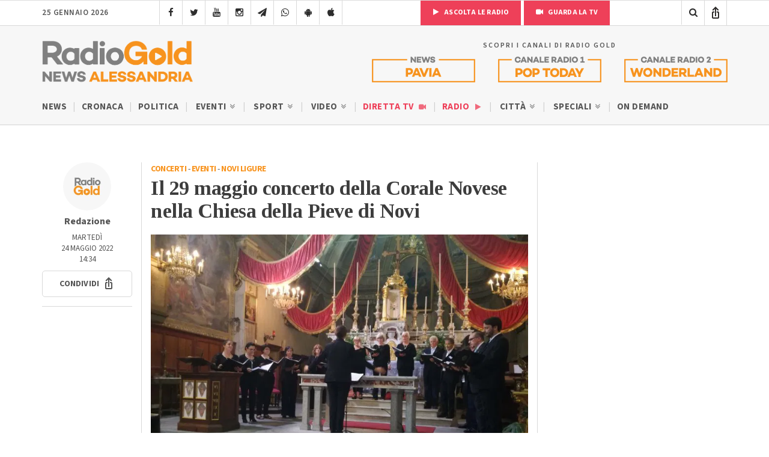

--- FILE ---
content_type: text/html; charset=utf-8
request_url: https://www.google.com/recaptcha/api2/anchor?ar=1&k=6LfWpc0oAAAAAF8ZdAOiIm8uzLlITPXnKvdTjBnt&co=aHR0cHM6Ly9yYWRpb2dvbGQuaXQ6NDQz&hl=en&v=N67nZn4AqZkNcbeMu4prBgzg&size=invisible&anchor-ms=20000&execute-ms=30000&cb=kw5v5rz3vq54
body_size: 48624
content:
<!DOCTYPE HTML><html dir="ltr" lang="en"><head><meta http-equiv="Content-Type" content="text/html; charset=UTF-8">
<meta http-equiv="X-UA-Compatible" content="IE=edge">
<title>reCAPTCHA</title>
<style type="text/css">
/* cyrillic-ext */
@font-face {
  font-family: 'Roboto';
  font-style: normal;
  font-weight: 400;
  font-stretch: 100%;
  src: url(//fonts.gstatic.com/s/roboto/v48/KFO7CnqEu92Fr1ME7kSn66aGLdTylUAMa3GUBHMdazTgWw.woff2) format('woff2');
  unicode-range: U+0460-052F, U+1C80-1C8A, U+20B4, U+2DE0-2DFF, U+A640-A69F, U+FE2E-FE2F;
}
/* cyrillic */
@font-face {
  font-family: 'Roboto';
  font-style: normal;
  font-weight: 400;
  font-stretch: 100%;
  src: url(//fonts.gstatic.com/s/roboto/v48/KFO7CnqEu92Fr1ME7kSn66aGLdTylUAMa3iUBHMdazTgWw.woff2) format('woff2');
  unicode-range: U+0301, U+0400-045F, U+0490-0491, U+04B0-04B1, U+2116;
}
/* greek-ext */
@font-face {
  font-family: 'Roboto';
  font-style: normal;
  font-weight: 400;
  font-stretch: 100%;
  src: url(//fonts.gstatic.com/s/roboto/v48/KFO7CnqEu92Fr1ME7kSn66aGLdTylUAMa3CUBHMdazTgWw.woff2) format('woff2');
  unicode-range: U+1F00-1FFF;
}
/* greek */
@font-face {
  font-family: 'Roboto';
  font-style: normal;
  font-weight: 400;
  font-stretch: 100%;
  src: url(//fonts.gstatic.com/s/roboto/v48/KFO7CnqEu92Fr1ME7kSn66aGLdTylUAMa3-UBHMdazTgWw.woff2) format('woff2');
  unicode-range: U+0370-0377, U+037A-037F, U+0384-038A, U+038C, U+038E-03A1, U+03A3-03FF;
}
/* math */
@font-face {
  font-family: 'Roboto';
  font-style: normal;
  font-weight: 400;
  font-stretch: 100%;
  src: url(//fonts.gstatic.com/s/roboto/v48/KFO7CnqEu92Fr1ME7kSn66aGLdTylUAMawCUBHMdazTgWw.woff2) format('woff2');
  unicode-range: U+0302-0303, U+0305, U+0307-0308, U+0310, U+0312, U+0315, U+031A, U+0326-0327, U+032C, U+032F-0330, U+0332-0333, U+0338, U+033A, U+0346, U+034D, U+0391-03A1, U+03A3-03A9, U+03B1-03C9, U+03D1, U+03D5-03D6, U+03F0-03F1, U+03F4-03F5, U+2016-2017, U+2034-2038, U+203C, U+2040, U+2043, U+2047, U+2050, U+2057, U+205F, U+2070-2071, U+2074-208E, U+2090-209C, U+20D0-20DC, U+20E1, U+20E5-20EF, U+2100-2112, U+2114-2115, U+2117-2121, U+2123-214F, U+2190, U+2192, U+2194-21AE, U+21B0-21E5, U+21F1-21F2, U+21F4-2211, U+2213-2214, U+2216-22FF, U+2308-230B, U+2310, U+2319, U+231C-2321, U+2336-237A, U+237C, U+2395, U+239B-23B7, U+23D0, U+23DC-23E1, U+2474-2475, U+25AF, U+25B3, U+25B7, U+25BD, U+25C1, U+25CA, U+25CC, U+25FB, U+266D-266F, U+27C0-27FF, U+2900-2AFF, U+2B0E-2B11, U+2B30-2B4C, U+2BFE, U+3030, U+FF5B, U+FF5D, U+1D400-1D7FF, U+1EE00-1EEFF;
}
/* symbols */
@font-face {
  font-family: 'Roboto';
  font-style: normal;
  font-weight: 400;
  font-stretch: 100%;
  src: url(//fonts.gstatic.com/s/roboto/v48/KFO7CnqEu92Fr1ME7kSn66aGLdTylUAMaxKUBHMdazTgWw.woff2) format('woff2');
  unicode-range: U+0001-000C, U+000E-001F, U+007F-009F, U+20DD-20E0, U+20E2-20E4, U+2150-218F, U+2190, U+2192, U+2194-2199, U+21AF, U+21E6-21F0, U+21F3, U+2218-2219, U+2299, U+22C4-22C6, U+2300-243F, U+2440-244A, U+2460-24FF, U+25A0-27BF, U+2800-28FF, U+2921-2922, U+2981, U+29BF, U+29EB, U+2B00-2BFF, U+4DC0-4DFF, U+FFF9-FFFB, U+10140-1018E, U+10190-1019C, U+101A0, U+101D0-101FD, U+102E0-102FB, U+10E60-10E7E, U+1D2C0-1D2D3, U+1D2E0-1D37F, U+1F000-1F0FF, U+1F100-1F1AD, U+1F1E6-1F1FF, U+1F30D-1F30F, U+1F315, U+1F31C, U+1F31E, U+1F320-1F32C, U+1F336, U+1F378, U+1F37D, U+1F382, U+1F393-1F39F, U+1F3A7-1F3A8, U+1F3AC-1F3AF, U+1F3C2, U+1F3C4-1F3C6, U+1F3CA-1F3CE, U+1F3D4-1F3E0, U+1F3ED, U+1F3F1-1F3F3, U+1F3F5-1F3F7, U+1F408, U+1F415, U+1F41F, U+1F426, U+1F43F, U+1F441-1F442, U+1F444, U+1F446-1F449, U+1F44C-1F44E, U+1F453, U+1F46A, U+1F47D, U+1F4A3, U+1F4B0, U+1F4B3, U+1F4B9, U+1F4BB, U+1F4BF, U+1F4C8-1F4CB, U+1F4D6, U+1F4DA, U+1F4DF, U+1F4E3-1F4E6, U+1F4EA-1F4ED, U+1F4F7, U+1F4F9-1F4FB, U+1F4FD-1F4FE, U+1F503, U+1F507-1F50B, U+1F50D, U+1F512-1F513, U+1F53E-1F54A, U+1F54F-1F5FA, U+1F610, U+1F650-1F67F, U+1F687, U+1F68D, U+1F691, U+1F694, U+1F698, U+1F6AD, U+1F6B2, U+1F6B9-1F6BA, U+1F6BC, U+1F6C6-1F6CF, U+1F6D3-1F6D7, U+1F6E0-1F6EA, U+1F6F0-1F6F3, U+1F6F7-1F6FC, U+1F700-1F7FF, U+1F800-1F80B, U+1F810-1F847, U+1F850-1F859, U+1F860-1F887, U+1F890-1F8AD, U+1F8B0-1F8BB, U+1F8C0-1F8C1, U+1F900-1F90B, U+1F93B, U+1F946, U+1F984, U+1F996, U+1F9E9, U+1FA00-1FA6F, U+1FA70-1FA7C, U+1FA80-1FA89, U+1FA8F-1FAC6, U+1FACE-1FADC, U+1FADF-1FAE9, U+1FAF0-1FAF8, U+1FB00-1FBFF;
}
/* vietnamese */
@font-face {
  font-family: 'Roboto';
  font-style: normal;
  font-weight: 400;
  font-stretch: 100%;
  src: url(//fonts.gstatic.com/s/roboto/v48/KFO7CnqEu92Fr1ME7kSn66aGLdTylUAMa3OUBHMdazTgWw.woff2) format('woff2');
  unicode-range: U+0102-0103, U+0110-0111, U+0128-0129, U+0168-0169, U+01A0-01A1, U+01AF-01B0, U+0300-0301, U+0303-0304, U+0308-0309, U+0323, U+0329, U+1EA0-1EF9, U+20AB;
}
/* latin-ext */
@font-face {
  font-family: 'Roboto';
  font-style: normal;
  font-weight: 400;
  font-stretch: 100%;
  src: url(//fonts.gstatic.com/s/roboto/v48/KFO7CnqEu92Fr1ME7kSn66aGLdTylUAMa3KUBHMdazTgWw.woff2) format('woff2');
  unicode-range: U+0100-02BA, U+02BD-02C5, U+02C7-02CC, U+02CE-02D7, U+02DD-02FF, U+0304, U+0308, U+0329, U+1D00-1DBF, U+1E00-1E9F, U+1EF2-1EFF, U+2020, U+20A0-20AB, U+20AD-20C0, U+2113, U+2C60-2C7F, U+A720-A7FF;
}
/* latin */
@font-face {
  font-family: 'Roboto';
  font-style: normal;
  font-weight: 400;
  font-stretch: 100%;
  src: url(//fonts.gstatic.com/s/roboto/v48/KFO7CnqEu92Fr1ME7kSn66aGLdTylUAMa3yUBHMdazQ.woff2) format('woff2');
  unicode-range: U+0000-00FF, U+0131, U+0152-0153, U+02BB-02BC, U+02C6, U+02DA, U+02DC, U+0304, U+0308, U+0329, U+2000-206F, U+20AC, U+2122, U+2191, U+2193, U+2212, U+2215, U+FEFF, U+FFFD;
}
/* cyrillic-ext */
@font-face {
  font-family: 'Roboto';
  font-style: normal;
  font-weight: 500;
  font-stretch: 100%;
  src: url(//fonts.gstatic.com/s/roboto/v48/KFO7CnqEu92Fr1ME7kSn66aGLdTylUAMa3GUBHMdazTgWw.woff2) format('woff2');
  unicode-range: U+0460-052F, U+1C80-1C8A, U+20B4, U+2DE0-2DFF, U+A640-A69F, U+FE2E-FE2F;
}
/* cyrillic */
@font-face {
  font-family: 'Roboto';
  font-style: normal;
  font-weight: 500;
  font-stretch: 100%;
  src: url(//fonts.gstatic.com/s/roboto/v48/KFO7CnqEu92Fr1ME7kSn66aGLdTylUAMa3iUBHMdazTgWw.woff2) format('woff2');
  unicode-range: U+0301, U+0400-045F, U+0490-0491, U+04B0-04B1, U+2116;
}
/* greek-ext */
@font-face {
  font-family: 'Roboto';
  font-style: normal;
  font-weight: 500;
  font-stretch: 100%;
  src: url(//fonts.gstatic.com/s/roboto/v48/KFO7CnqEu92Fr1ME7kSn66aGLdTylUAMa3CUBHMdazTgWw.woff2) format('woff2');
  unicode-range: U+1F00-1FFF;
}
/* greek */
@font-face {
  font-family: 'Roboto';
  font-style: normal;
  font-weight: 500;
  font-stretch: 100%;
  src: url(//fonts.gstatic.com/s/roboto/v48/KFO7CnqEu92Fr1ME7kSn66aGLdTylUAMa3-UBHMdazTgWw.woff2) format('woff2');
  unicode-range: U+0370-0377, U+037A-037F, U+0384-038A, U+038C, U+038E-03A1, U+03A3-03FF;
}
/* math */
@font-face {
  font-family: 'Roboto';
  font-style: normal;
  font-weight: 500;
  font-stretch: 100%;
  src: url(//fonts.gstatic.com/s/roboto/v48/KFO7CnqEu92Fr1ME7kSn66aGLdTylUAMawCUBHMdazTgWw.woff2) format('woff2');
  unicode-range: U+0302-0303, U+0305, U+0307-0308, U+0310, U+0312, U+0315, U+031A, U+0326-0327, U+032C, U+032F-0330, U+0332-0333, U+0338, U+033A, U+0346, U+034D, U+0391-03A1, U+03A3-03A9, U+03B1-03C9, U+03D1, U+03D5-03D6, U+03F0-03F1, U+03F4-03F5, U+2016-2017, U+2034-2038, U+203C, U+2040, U+2043, U+2047, U+2050, U+2057, U+205F, U+2070-2071, U+2074-208E, U+2090-209C, U+20D0-20DC, U+20E1, U+20E5-20EF, U+2100-2112, U+2114-2115, U+2117-2121, U+2123-214F, U+2190, U+2192, U+2194-21AE, U+21B0-21E5, U+21F1-21F2, U+21F4-2211, U+2213-2214, U+2216-22FF, U+2308-230B, U+2310, U+2319, U+231C-2321, U+2336-237A, U+237C, U+2395, U+239B-23B7, U+23D0, U+23DC-23E1, U+2474-2475, U+25AF, U+25B3, U+25B7, U+25BD, U+25C1, U+25CA, U+25CC, U+25FB, U+266D-266F, U+27C0-27FF, U+2900-2AFF, U+2B0E-2B11, U+2B30-2B4C, U+2BFE, U+3030, U+FF5B, U+FF5D, U+1D400-1D7FF, U+1EE00-1EEFF;
}
/* symbols */
@font-face {
  font-family: 'Roboto';
  font-style: normal;
  font-weight: 500;
  font-stretch: 100%;
  src: url(//fonts.gstatic.com/s/roboto/v48/KFO7CnqEu92Fr1ME7kSn66aGLdTylUAMaxKUBHMdazTgWw.woff2) format('woff2');
  unicode-range: U+0001-000C, U+000E-001F, U+007F-009F, U+20DD-20E0, U+20E2-20E4, U+2150-218F, U+2190, U+2192, U+2194-2199, U+21AF, U+21E6-21F0, U+21F3, U+2218-2219, U+2299, U+22C4-22C6, U+2300-243F, U+2440-244A, U+2460-24FF, U+25A0-27BF, U+2800-28FF, U+2921-2922, U+2981, U+29BF, U+29EB, U+2B00-2BFF, U+4DC0-4DFF, U+FFF9-FFFB, U+10140-1018E, U+10190-1019C, U+101A0, U+101D0-101FD, U+102E0-102FB, U+10E60-10E7E, U+1D2C0-1D2D3, U+1D2E0-1D37F, U+1F000-1F0FF, U+1F100-1F1AD, U+1F1E6-1F1FF, U+1F30D-1F30F, U+1F315, U+1F31C, U+1F31E, U+1F320-1F32C, U+1F336, U+1F378, U+1F37D, U+1F382, U+1F393-1F39F, U+1F3A7-1F3A8, U+1F3AC-1F3AF, U+1F3C2, U+1F3C4-1F3C6, U+1F3CA-1F3CE, U+1F3D4-1F3E0, U+1F3ED, U+1F3F1-1F3F3, U+1F3F5-1F3F7, U+1F408, U+1F415, U+1F41F, U+1F426, U+1F43F, U+1F441-1F442, U+1F444, U+1F446-1F449, U+1F44C-1F44E, U+1F453, U+1F46A, U+1F47D, U+1F4A3, U+1F4B0, U+1F4B3, U+1F4B9, U+1F4BB, U+1F4BF, U+1F4C8-1F4CB, U+1F4D6, U+1F4DA, U+1F4DF, U+1F4E3-1F4E6, U+1F4EA-1F4ED, U+1F4F7, U+1F4F9-1F4FB, U+1F4FD-1F4FE, U+1F503, U+1F507-1F50B, U+1F50D, U+1F512-1F513, U+1F53E-1F54A, U+1F54F-1F5FA, U+1F610, U+1F650-1F67F, U+1F687, U+1F68D, U+1F691, U+1F694, U+1F698, U+1F6AD, U+1F6B2, U+1F6B9-1F6BA, U+1F6BC, U+1F6C6-1F6CF, U+1F6D3-1F6D7, U+1F6E0-1F6EA, U+1F6F0-1F6F3, U+1F6F7-1F6FC, U+1F700-1F7FF, U+1F800-1F80B, U+1F810-1F847, U+1F850-1F859, U+1F860-1F887, U+1F890-1F8AD, U+1F8B0-1F8BB, U+1F8C0-1F8C1, U+1F900-1F90B, U+1F93B, U+1F946, U+1F984, U+1F996, U+1F9E9, U+1FA00-1FA6F, U+1FA70-1FA7C, U+1FA80-1FA89, U+1FA8F-1FAC6, U+1FACE-1FADC, U+1FADF-1FAE9, U+1FAF0-1FAF8, U+1FB00-1FBFF;
}
/* vietnamese */
@font-face {
  font-family: 'Roboto';
  font-style: normal;
  font-weight: 500;
  font-stretch: 100%;
  src: url(//fonts.gstatic.com/s/roboto/v48/KFO7CnqEu92Fr1ME7kSn66aGLdTylUAMa3OUBHMdazTgWw.woff2) format('woff2');
  unicode-range: U+0102-0103, U+0110-0111, U+0128-0129, U+0168-0169, U+01A0-01A1, U+01AF-01B0, U+0300-0301, U+0303-0304, U+0308-0309, U+0323, U+0329, U+1EA0-1EF9, U+20AB;
}
/* latin-ext */
@font-face {
  font-family: 'Roboto';
  font-style: normal;
  font-weight: 500;
  font-stretch: 100%;
  src: url(//fonts.gstatic.com/s/roboto/v48/KFO7CnqEu92Fr1ME7kSn66aGLdTylUAMa3KUBHMdazTgWw.woff2) format('woff2');
  unicode-range: U+0100-02BA, U+02BD-02C5, U+02C7-02CC, U+02CE-02D7, U+02DD-02FF, U+0304, U+0308, U+0329, U+1D00-1DBF, U+1E00-1E9F, U+1EF2-1EFF, U+2020, U+20A0-20AB, U+20AD-20C0, U+2113, U+2C60-2C7F, U+A720-A7FF;
}
/* latin */
@font-face {
  font-family: 'Roboto';
  font-style: normal;
  font-weight: 500;
  font-stretch: 100%;
  src: url(//fonts.gstatic.com/s/roboto/v48/KFO7CnqEu92Fr1ME7kSn66aGLdTylUAMa3yUBHMdazQ.woff2) format('woff2');
  unicode-range: U+0000-00FF, U+0131, U+0152-0153, U+02BB-02BC, U+02C6, U+02DA, U+02DC, U+0304, U+0308, U+0329, U+2000-206F, U+20AC, U+2122, U+2191, U+2193, U+2212, U+2215, U+FEFF, U+FFFD;
}
/* cyrillic-ext */
@font-face {
  font-family: 'Roboto';
  font-style: normal;
  font-weight: 900;
  font-stretch: 100%;
  src: url(//fonts.gstatic.com/s/roboto/v48/KFO7CnqEu92Fr1ME7kSn66aGLdTylUAMa3GUBHMdazTgWw.woff2) format('woff2');
  unicode-range: U+0460-052F, U+1C80-1C8A, U+20B4, U+2DE0-2DFF, U+A640-A69F, U+FE2E-FE2F;
}
/* cyrillic */
@font-face {
  font-family: 'Roboto';
  font-style: normal;
  font-weight: 900;
  font-stretch: 100%;
  src: url(//fonts.gstatic.com/s/roboto/v48/KFO7CnqEu92Fr1ME7kSn66aGLdTylUAMa3iUBHMdazTgWw.woff2) format('woff2');
  unicode-range: U+0301, U+0400-045F, U+0490-0491, U+04B0-04B1, U+2116;
}
/* greek-ext */
@font-face {
  font-family: 'Roboto';
  font-style: normal;
  font-weight: 900;
  font-stretch: 100%;
  src: url(//fonts.gstatic.com/s/roboto/v48/KFO7CnqEu92Fr1ME7kSn66aGLdTylUAMa3CUBHMdazTgWw.woff2) format('woff2');
  unicode-range: U+1F00-1FFF;
}
/* greek */
@font-face {
  font-family: 'Roboto';
  font-style: normal;
  font-weight: 900;
  font-stretch: 100%;
  src: url(//fonts.gstatic.com/s/roboto/v48/KFO7CnqEu92Fr1ME7kSn66aGLdTylUAMa3-UBHMdazTgWw.woff2) format('woff2');
  unicode-range: U+0370-0377, U+037A-037F, U+0384-038A, U+038C, U+038E-03A1, U+03A3-03FF;
}
/* math */
@font-face {
  font-family: 'Roboto';
  font-style: normal;
  font-weight: 900;
  font-stretch: 100%;
  src: url(//fonts.gstatic.com/s/roboto/v48/KFO7CnqEu92Fr1ME7kSn66aGLdTylUAMawCUBHMdazTgWw.woff2) format('woff2');
  unicode-range: U+0302-0303, U+0305, U+0307-0308, U+0310, U+0312, U+0315, U+031A, U+0326-0327, U+032C, U+032F-0330, U+0332-0333, U+0338, U+033A, U+0346, U+034D, U+0391-03A1, U+03A3-03A9, U+03B1-03C9, U+03D1, U+03D5-03D6, U+03F0-03F1, U+03F4-03F5, U+2016-2017, U+2034-2038, U+203C, U+2040, U+2043, U+2047, U+2050, U+2057, U+205F, U+2070-2071, U+2074-208E, U+2090-209C, U+20D0-20DC, U+20E1, U+20E5-20EF, U+2100-2112, U+2114-2115, U+2117-2121, U+2123-214F, U+2190, U+2192, U+2194-21AE, U+21B0-21E5, U+21F1-21F2, U+21F4-2211, U+2213-2214, U+2216-22FF, U+2308-230B, U+2310, U+2319, U+231C-2321, U+2336-237A, U+237C, U+2395, U+239B-23B7, U+23D0, U+23DC-23E1, U+2474-2475, U+25AF, U+25B3, U+25B7, U+25BD, U+25C1, U+25CA, U+25CC, U+25FB, U+266D-266F, U+27C0-27FF, U+2900-2AFF, U+2B0E-2B11, U+2B30-2B4C, U+2BFE, U+3030, U+FF5B, U+FF5D, U+1D400-1D7FF, U+1EE00-1EEFF;
}
/* symbols */
@font-face {
  font-family: 'Roboto';
  font-style: normal;
  font-weight: 900;
  font-stretch: 100%;
  src: url(//fonts.gstatic.com/s/roboto/v48/KFO7CnqEu92Fr1ME7kSn66aGLdTylUAMaxKUBHMdazTgWw.woff2) format('woff2');
  unicode-range: U+0001-000C, U+000E-001F, U+007F-009F, U+20DD-20E0, U+20E2-20E4, U+2150-218F, U+2190, U+2192, U+2194-2199, U+21AF, U+21E6-21F0, U+21F3, U+2218-2219, U+2299, U+22C4-22C6, U+2300-243F, U+2440-244A, U+2460-24FF, U+25A0-27BF, U+2800-28FF, U+2921-2922, U+2981, U+29BF, U+29EB, U+2B00-2BFF, U+4DC0-4DFF, U+FFF9-FFFB, U+10140-1018E, U+10190-1019C, U+101A0, U+101D0-101FD, U+102E0-102FB, U+10E60-10E7E, U+1D2C0-1D2D3, U+1D2E0-1D37F, U+1F000-1F0FF, U+1F100-1F1AD, U+1F1E6-1F1FF, U+1F30D-1F30F, U+1F315, U+1F31C, U+1F31E, U+1F320-1F32C, U+1F336, U+1F378, U+1F37D, U+1F382, U+1F393-1F39F, U+1F3A7-1F3A8, U+1F3AC-1F3AF, U+1F3C2, U+1F3C4-1F3C6, U+1F3CA-1F3CE, U+1F3D4-1F3E0, U+1F3ED, U+1F3F1-1F3F3, U+1F3F5-1F3F7, U+1F408, U+1F415, U+1F41F, U+1F426, U+1F43F, U+1F441-1F442, U+1F444, U+1F446-1F449, U+1F44C-1F44E, U+1F453, U+1F46A, U+1F47D, U+1F4A3, U+1F4B0, U+1F4B3, U+1F4B9, U+1F4BB, U+1F4BF, U+1F4C8-1F4CB, U+1F4D6, U+1F4DA, U+1F4DF, U+1F4E3-1F4E6, U+1F4EA-1F4ED, U+1F4F7, U+1F4F9-1F4FB, U+1F4FD-1F4FE, U+1F503, U+1F507-1F50B, U+1F50D, U+1F512-1F513, U+1F53E-1F54A, U+1F54F-1F5FA, U+1F610, U+1F650-1F67F, U+1F687, U+1F68D, U+1F691, U+1F694, U+1F698, U+1F6AD, U+1F6B2, U+1F6B9-1F6BA, U+1F6BC, U+1F6C6-1F6CF, U+1F6D3-1F6D7, U+1F6E0-1F6EA, U+1F6F0-1F6F3, U+1F6F7-1F6FC, U+1F700-1F7FF, U+1F800-1F80B, U+1F810-1F847, U+1F850-1F859, U+1F860-1F887, U+1F890-1F8AD, U+1F8B0-1F8BB, U+1F8C0-1F8C1, U+1F900-1F90B, U+1F93B, U+1F946, U+1F984, U+1F996, U+1F9E9, U+1FA00-1FA6F, U+1FA70-1FA7C, U+1FA80-1FA89, U+1FA8F-1FAC6, U+1FACE-1FADC, U+1FADF-1FAE9, U+1FAF0-1FAF8, U+1FB00-1FBFF;
}
/* vietnamese */
@font-face {
  font-family: 'Roboto';
  font-style: normal;
  font-weight: 900;
  font-stretch: 100%;
  src: url(//fonts.gstatic.com/s/roboto/v48/KFO7CnqEu92Fr1ME7kSn66aGLdTylUAMa3OUBHMdazTgWw.woff2) format('woff2');
  unicode-range: U+0102-0103, U+0110-0111, U+0128-0129, U+0168-0169, U+01A0-01A1, U+01AF-01B0, U+0300-0301, U+0303-0304, U+0308-0309, U+0323, U+0329, U+1EA0-1EF9, U+20AB;
}
/* latin-ext */
@font-face {
  font-family: 'Roboto';
  font-style: normal;
  font-weight: 900;
  font-stretch: 100%;
  src: url(//fonts.gstatic.com/s/roboto/v48/KFO7CnqEu92Fr1ME7kSn66aGLdTylUAMa3KUBHMdazTgWw.woff2) format('woff2');
  unicode-range: U+0100-02BA, U+02BD-02C5, U+02C7-02CC, U+02CE-02D7, U+02DD-02FF, U+0304, U+0308, U+0329, U+1D00-1DBF, U+1E00-1E9F, U+1EF2-1EFF, U+2020, U+20A0-20AB, U+20AD-20C0, U+2113, U+2C60-2C7F, U+A720-A7FF;
}
/* latin */
@font-face {
  font-family: 'Roboto';
  font-style: normal;
  font-weight: 900;
  font-stretch: 100%;
  src: url(//fonts.gstatic.com/s/roboto/v48/KFO7CnqEu92Fr1ME7kSn66aGLdTylUAMa3yUBHMdazQ.woff2) format('woff2');
  unicode-range: U+0000-00FF, U+0131, U+0152-0153, U+02BB-02BC, U+02C6, U+02DA, U+02DC, U+0304, U+0308, U+0329, U+2000-206F, U+20AC, U+2122, U+2191, U+2193, U+2212, U+2215, U+FEFF, U+FFFD;
}

</style>
<link rel="stylesheet" type="text/css" href="https://www.gstatic.com/recaptcha/releases/N67nZn4AqZkNcbeMu4prBgzg/styles__ltr.css">
<script nonce="nEDHPjF4rlS6LQhl6xVE3A" type="text/javascript">window['__recaptcha_api'] = 'https://www.google.com/recaptcha/api2/';</script>
<script type="text/javascript" src="https://www.gstatic.com/recaptcha/releases/N67nZn4AqZkNcbeMu4prBgzg/recaptcha__en.js" nonce="nEDHPjF4rlS6LQhl6xVE3A">
      
    </script></head>
<body><div id="rc-anchor-alert" class="rc-anchor-alert"></div>
<input type="hidden" id="recaptcha-token" value="[base64]">
<script type="text/javascript" nonce="nEDHPjF4rlS6LQhl6xVE3A">
      recaptcha.anchor.Main.init("[\x22ainput\x22,[\x22bgdata\x22,\x22\x22,\[base64]/[base64]/[base64]/[base64]/[base64]/[base64]/KGcoTywyNTMsTy5PKSxVRyhPLEMpKTpnKE8sMjUzLEMpLE8pKSxsKSksTykpfSxieT1mdW5jdGlvbihDLE8sdSxsKXtmb3IobD0odT1SKEMpLDApO08+MDtPLS0pbD1sPDw4fFooQyk7ZyhDLHUsbCl9LFVHPWZ1bmN0aW9uKEMsTyl7Qy5pLmxlbmd0aD4xMDQ/[base64]/[base64]/[base64]/[base64]/[base64]/[base64]/[base64]\\u003d\x22,\[base64]\x22,\x22w5pDAF9cHsOsNcKOOi9pK2DDpXXCljQOw4vDrMKfwrNIairCm1hkLsKJw4rCjxjCv3bCi8KHbsKiwpclAMKnMWJLw6xsAMObJyNkwq3DsVsKYGh8w6HDvkIFwoIlw609ekICYcKLw6Vtw4xGTcKjw6ElKMKdDsK9KArDlcOMeQNrw6fCncOtcSsePQ/Dp8Ozw7poCyw1w7E6wrbDjsKQdcOgw6s6w7HDl1fDscKTwoLDqcOdYMOZUMO1w7jDmsKtRcKBdMKmwpTDqCDDqFzCrVJbNinDucORwozDuirCvsOkwrZCw6XCn2Yew5TDsSMhcMK3R2LDuXvDgT3Dmh/Cr8K6w7kqQ8K1acOGA8K1M8O6woXCksKbw55Ew4h1w7BcTm3DpUbDhsKHXMOmw5kEw4PDp07Dg8O7OHE5GcOaK8K8HlbCsMOPFRAfOsOYwrROHGzDgklHwrgwa8K+ME43w4/Dq3vDlsO1wpFCD8OZwpjCgmkCw6RCTsOxFgzCgFXDl3UVZSXCtMOAw7PDoi4ca2o6IcKHwoorwqtMw47DqHU7LSvCkhHDhsKAWyLDp8O9wqYkw7AfwpY+wopCQMKVUnxDfMOowpDCrWQ/w7HDsMOmwoJEbcKZGcOzw5oBwq/CnhXCkcKOw6fCn8OQwrV7w4HDp8KMRQdew7fCgcKDw5gIQcOMRx4nw5opTmrDkMOCw4VnQsOqeR1Pw7fChFl8cEp6GMOdwoTDr0VOw4EFY8K9LMORwo3DjX/CnDDClMOBRMO1QDrCqcKqwr3CgVkSwoJvw4EBJsKIwqEgWhzCuVYsaD1SQMKNwrvCtSlReEQfwqLCq8KQXcOvwoDDvXHDrGzCtMOEwrU6WTtWw604GsKdIcOCw57DmXIqccK+wo1XYcOEwpXDvh/[base64]/Dqn1/[base64]/wpvDp8OrNcOFwq/Du8KxKkDCgFrCjgjCoFvDhj8Cw6Ydf8O8TsKMw5sjYsKEwovCi8KLw5o2N3XDlsOXAnwaGcO1ScO/WT7CsV/CvsOhw4YvD2zCtSdFwqA7O8OjRnF2wrHCpMOFNsKRwoLCvC1iJMKrcVwdUMKfeWHDq8OIdnPDosK9wp11XsKtw7DDl8OcF0IkcBLDllEQS8KmcWXCi8OMwozDlMO4IsKcw7FbcMK5e8KzbEdLKz/DtC1vw5onwpjCkMKLEMKbW8OlaUpCZjTCkAg4woPCukfDuT1zZVoPw50nR8K6w7lrazDCvcO2XcKSZsOvFsKpZ1dIUjPCv3nDv8O+YsKMUcOfw4PChjrCi8KheywzIGrCncKGJFY1DlwoD8Kkw7HDjT3CmRPDvD0BwqMJwr3Dri3CrDcSJ8O/[base64]/DtXIgBcKgRsKpw4XDqsKiwqLDp8Kkw6Q8RcOuwq/CpsK3UsKnw7IwdcK4w5XCoMOAS8K3MQ/[base64]/CiFc2w7zDqi0tw7dGRTHCpcKkwrfDqWHCtEHCncK6woJHw4w0w6Y2wrYowqXDtQolJsOFZMOHw7LCnA5Vw5xTwrgJDMObwpjCvjzCvcKdMsOAUcKnwrPDqXrDqiNpwpTCt8Oww5ctwrZEw4/CgMOrTDvDhGZzEWbCpR3CuCLCjSNGcRTCnsKOCjlcwrLCq2jDiMOxH8KfPGdRfcOpeMK4w77ClkrCo8KFOMO/w5nCp8Knw65qD3DClcKDw4J6w7zDgcO0McKLX8KFwrvDrcOewqtuesOSacKzQ8Okwok4w6dQb2pCQTbCp8KtLUHDiMOPw75Iw4fDv8OYRUjDp1FewpnCpiwtGnYtFMK6ZMKRS0VSw4PDg151w5jCqwJhd8K9QwXDqsOkwqAbwqt+wr8Qw4fCs8KswojDo3/Cvk9Sw4tqCMOrQmTDoMOzH8K2UwPDrgUWw5XClz/CtMOXw7zDvURBMlLCj8KGw6tFScKjwqZqwqzDtDnDvBQ0w4QcwqV4wq3Dpxtvw6gNacKBfRlkeRjDm8OpSgnCvsOjwpxHwopvw53Ck8Ojw54XSsObw70sdSrDk8KUw4Y2wo8BYsOUwqlzBsKNwr/Dm0/DomLCl8OBwqUaW281w7hUdMKWSSInwrEQOMKtwqnCuERNbsKzScKrIcKFB8OKPmrDul/DlsKxUMKhCk1Gw556PA3DncKxwpYSTcKZPsKHw77DvSXCizrDqSxuI8K2EcKqwovDjW7CuSkxRgvDjgYIw5hNw7Q9w6fCoHTDnMOALyfDtsO0wq9aBcOrwqnDojTCr8KQwqYuw4VQQ8O/[base64]/DtcKbw6hxw5zCqcOVBMOCNsKIPcKUFXVNw4DDvWTChw/Dli/CgmvCucK1DMO2fEhgM08Wa8OSw51gwpFXVcKLw7DDlGQoWjBMwqbCvSUjQjbChRYzwo7CkzlcV8KYYsKywp/[base64]/Cim3CiMKQBMKdw7MTRh4pw6ACPzbCtilERQFQewRJJlgkwqVDwpVxw7YqWsOlAsOsKBjCojEJOyrCtMKrwrvDvcKIw65YVMOWRmfCk1nCn359w50LfcOQXndkw70HwpnDh8KmwodIV2I3w4cQYX7DkcO0d2EiQH0/SlVrFm1xwrdFwpbCtygYw6Y3w6sawoYrw74aw6M7wqY1w5jCsSvCmhdrw4LDhVoVNB4ZfFs8wp9Qa2wRc0fCiMONw73DqVjDk2/DsAPCoUEaMWZZQ8OCwrnDlB5NOcOJw59nw73DhcOVw4UdwrgdFMKPX8KeenTCisOHwoBGD8Kkw5NgwpDCojnDrsKwD07CrnIKRBXCrMOGaMKww789w7PDo8O3w7PCkcKON8OnwoILwq3CnCjDtsOTwoXDlsKKw7NUwqJcbGBMwrZ2I8ONEMK7wocZw5fDu8O+w7s/RRfDmMOMw63CgFnDosKrP8Osw7DDgcOSw6HDnsK1w57DkDcHC3Q+J8OXUDDDggzCsEIUcHUTeMOSw5PDvMKDXcKJwqsoScKkRcKrwqImw5UJJsKDwpo+wozCpwc1G0IywofCn0rDocKkJX7CiMKEwp8Rw4rCsgHDuEYkw5cHG8OIw6AgwpAhJW/CkcK3w5cCwpDDiQ3Cn19ZAVnDiMOiIgUxwqISwq5tMR3Cn07CucKxw4R/[base64]/[base64]/woEjVm7CjVfCg0LDiAMVw4QEw5HDucKCwqfCtsOyw6bDo3nDnMKFJR7DusO7M8Olw5QHDcKLNcOqw4MBwrEuLzHClwzDinV6dcKJNDvCnhrDqSo3dVAtw6UPw7cXwoU3w5/[base64]/LcOSYsK7J8O5ecKLJcOHwoVRwoxJCzLDqlg1GHvDsADDgBMvwqRtCSpgBjMcG1TCtsKtScKMN8KXw6rCpzjCvifDtcOMwrHDiWhRw6vCsMO6wo4uL8KBZMODw6jCvy7CiC7DgnUmPsK0KnfDrAl9N8K/w7VYw55ee8K+XhJjw7bCtzE2eDgjwoDDrcKZNGzCgMKVw4LCiMOJw7MiWFNZwp7Dv8K3woB5fMKow47DtcOHIcK5wq7DosKzwpfCqlttFcKHwoFVw5pJZ8KuwrbCmMKXbQnCmsOIDh7CgMKxMW7ChcKnw7bClXXDukbCmMOHwpxdwrvCk8OtdlrDnyzCuXvDvMOzwq/DsTPDrksmw4wnLsOQRsO7w4DDlQbDvhLDgTrDljdTKkIrwp0cwp/[base64]/wq5xw5/Dr8Olw47CmH3DtsK3wq5HFsO2QHDCtsORwp0kZGtOwpsNQcKuw53Du3zDssKJwoPCvRjCosOYflPDt13CvT/[base64]/[base64]/DhMO2w6YkwpcVKjkZDQLChMKGW37DjMOBwq3Dm3zCvRPDu8OwHcK/wpJQwoHCjCt9EVlVw6nCsSfCnMKaw5zCjHFSwoYaw790Z8OXwpDDrsOyFcK5w5dcw7Zhw5Itf0k+OivCiUzDvXjDqsK/[base64]/Ci8KhwoQtVwZUM0o6w5fCqsKcS8OPWsKqIiHCgj7Ci8KPw5URw5EoH8O0WTtJw7/DjsKJRHBYVSzCk8KzOEjDn1Jtc8OmWMKhdQM/wqrDucOcwqvDihgBRsOcw5HChsOWw4cow5dSw41awpPDq8O2esOMO8K+w783wowcAMKqbUYdw4/CuBcxwqPCsgw9w6zDgg/Cpgoaw47CpcKiwptTJXDDosKMwo5cB8OZesO7w5YlNcOsCmQbKlvDucKbfMO0GsO/aBRRWcK8bMKgSRd/FC/Ct8OIw7g4HcKbWEZLGShowr/Cq8OHWXbDrSLDtDbDhD/Cl8KHwrIZKMO8wrTCkwzCvcOhEwTDu1o3UxZ9EsKvbMKwfBzDpA96w7QaMwbDjsKdw7nCh8OqCjskw7TCrEUTEAHCnsKWwojDtcOaw57DjsKnw4XDv8OCw4ZbS1/DqsKnJUd/EsOiw6Vdw6XDhcKLwqHCuFjDtcKKworCkcK5wps7YsKhCX/DksKoesKkZsOYw7PDjwdhwpVawrEBesK8Cz3DocKWw4rCvljDucOxwpbCmMOsbS02worCnsKQwrPDn092w7tRUcKmw79pCMOTwoxXwpJHXGJ8UEfDthhmfnxmw7BuwpfDlsKgwo7DhTF3w4h8woQ0YQ0iw5TCj8OSBMKITsOsT8KFXFU1wpFSw7vDmH/[base64]/wqnDqmRSLAElwrltMsOYwo0pZMK3w4E+w4cgQsOrwq/DtSgDwqrCsDTCocOgbkLDgcK6dsOAXsKdwp3ChcK8KWFXw5/DgRd9LcKHwqoQRwbDgzYnw5lLeUBOw73Cj0EFwqfCkcOEf8KHwpjCrhLCp0Abw5bDqSJSKiZFLl/DiA9ANcOQWCfDvcOmwq94SjRgwpFWwrkIJnHCqMKqVlkXH2s4w5bDq8OMFnfCpEfDuTgqEcONRsOswqAxwrrDhcOSw6DChsOHw6McBcK4wpliK8KPw4HClUHChsO+wqfCnGBgw4bCr2/[base64]/Dm8Kaf04MWkzDu8O1wokcecOzIsObw65kI8KAw7hiwofDusO+w5DDnsKFwqbCjWXDhSjCp0PDp8OJfMKWScOgZMKuwpHCmcOjBkPChHtowrMIwpo7w57CvcKVw7pVwpjClihoL0x6wqYTw6LCr1nCglAgw6bCpl4vLVDDryh6wpDCtm3DkMOzQjx5N8O/wrLCt8KXw7ItCMKow5DClg3Cky3Dh14Zw7owNWIiwp1jwowdwocmPsOseg/DsMOeRVPDuEjCsEDDmMKGUyoVw4bCmMKKeBvDhsKOZMKpwr8bN8OCwr5rRn0gQhdYwqfCgcOHRcKiw4DDr8O0U8OXw4xxcMORAnDDvnrDmm/Dn8KWwo7Dnlccw49LTcODLsKqC8KBIsOsdQ7Dq8OowqABND3DhT1Aw5vCpiZTw4xZIldXw7Mhw7FDw63CgsKsUcKzWhoLw6h/NMO5wpzClMOPO33CkkUsw715w6fDgcOHOFzDocOhVnrDtMK0wrDChMO/w6TDt8KtWsOWbHfDtMKUKcKXw4olYDHCjcOuwrMOIMK3w4PDuUUVSMOORcKww7vCgsONEWXCg8OkBMKow43DjBHDmjPDosOeNS47wqHDkMOzOCIYw6tPw7I/DMOsw7FDKsKDw4DDnXHCm1M2RMOZwrzCtSlSwrzCk3p7wpBuw6I8wrUBCn7CjD7CmwDChsKUecO7TMKZw7/ChMOywrQow5fCssKwSMOvwpsDw50KEj4VHUciwoPCg8OfChfDt8Kub8KCMcKGPV3CscOEwozDiUEjcyzDjsKJAsOIwqYOeRrDo29awpnDpBbCrGDDlsOJasO/TEXDq2fCuQjCl8O3w4nCtsORwqXDpyA7wq7DpcKaBsOqwp5VUcKVf8Kqw68xI8KTwrtOd8KdwqPCrWdXFwDCqcK1Mg9iwrBfw4zCocOiJcKLw6Zxw5TCvcOmDXcrAcK0BcOGwqHDqgHDucKGwrfCmcOLIcKFwpvDvMKoSQvCicK5I8O1wqU7DQ0rEMO/[base64]/wo/DtMKPw4fDhUjCnxg9FsOoJ0nDvcK+wrEswqrCqsKSwoXCvBcdw6QHwr/[base64]/cCfDvmYfccOVwpJfw7PDksKwf8KWwrjCsTsFYjnDisKTw6DDqjbDocOJOMKbIcO/HgTDhsOxw53DiMO0w4TDvcO6dALDshFfwpksSsKSOMOlUgLCgTMuQhwPwqnCukgaCRVhesKLAMKDwqIxwq1sYcK1ZDLDiV/DrcKTUxHDnx59RcKOwpnCrSrDqMKhw6dARRLCkMKowq7CqlsPw4bDsQXDrsO9w5LCrBXDo1fDn8Oaw55PBcKIMMKLw6NZa3vCs2t1RcOcwrQRwqfDqT/Dt0fDr8KVwr/[base64]/Cv2lCwqAoKcOxXlPCpnzChcOQw7pFw7bCosKIwo7Ck8KZUl/DoMKRwpoXG8KDw6/DqXI1wrMeMxIAwpZbw5HDpMOFamsaw5Ruw6jDr8KxN8Klw65Xw6MsXsKVwokGwrXDrx5ABDBswpEfw77DusKlwo/CtWlOwodcw6jDg0HDh8Opwp0iTMOjVxLDmWsEUCHDvsONFsKvw455ZWnCliUpWMOew7vCj8KGw7fCisK9wojChsOIAk/Cl8K2dcK5wojCiSFACcKCw73CocK9wqnCkn3CkcO3MAdLesOgLsKldgIzeMO+AivCg8KpIhsEw7kveU08wq/DncOTw6bDgsOkRC1vwqYIwrgRw7HDsQotwrEuwrjCnMOVaMK1w7zCikDChcKFHgJMVMKKw5XCi1w/YgfDuHDDsWFiwojDg8K3SDnDkD1pK8OawqDDmk/DvMOAwrtQwrtJCnUtA1x3w5DCjcKrwphBEkjDuh3DnMOEw6nDn2nDlMOvISzDocK7JsKPZcKrwr3DoyjDrsKOw4/CnS3DqcO0wpbDncO3w7pTw7UDeMORbDPDkMK5wqfDknrClMOJw7bCoyk3FsOaw5/DuyPCknjCtMKSDHTDqh/DlMO9WGvCvnQsXcK8wqjDs1ISKA7CrcK6w5cuUVscwrfDkQfDoGldKH9Dw6HCqD89bHxtOQ/CsXxNw4fDhHTCujXDgcKcwpjDhjESw7VUYMOTw4jDs8KewqHDsWkvw7V1w7/DisOBH0MjwqjDgcOuw4fCsxvCk8KfDxR+wodfFwk9w6vDqT04w7pzw7wGVMK7SEYXwpRRb8O0wqQTMMKIwr7DosKKwpYKwoPCqsOFWMOHw6fDs8OdYMOUbsK3wocOwqPDi2JTBUfDkCIsGgLDt8KQwpLDncKPwr/Cn8OCwoLCmFBiw5nDuMKHw6LDuwZMNsO9ZzcOATzDgTTDomrCrsK0c8OeZAFOHcOBw4ZZCcKMI8Obw64RFcK2wqrDqsKpwr5xbFgZUVQIwq7Dij0kHMK3fE/ClMOBRlPClhnCm8OpwqQcw7fDicOHwpIDbMKkwrkHwovCvUnCqMOEwpJMTMOtWDHDv8OhcQVPwodLem7DicK1w7HDk8OSwpglacO8HgAlw71Twr9qw57Ck20EKsOlw43DusO7w6DCkMKWwo/CtjwTwqXDkMO6w7R2VcKewop/w7HDo3vCn8KZwo7CgVEKw5x9wo/ChwjCi8KCwqdFecOlwp3Ds8Ojcl3CsB9Awq3DoG9YKMOTwpcYZmbDt8KeYEzCn8OUccKdPMOmHcOtJ1XCh8ODwr3CkMOww77DuTdfw4hZw5dVwqEEEsKmw70vNDjCs8OmaifChkE8ASwmTQbDksOZw5jChsOwwp7Chm/Dth1LBDfCoUZ7DMKkw5rDjsOlwrXDoMOuJcOVXCTDscOsw5cZw6RMIsOYDcOoYcKlwqNFIgNkbsKDH8OAwpPCgndqPm7DtMOhIBtye8K2fcOXLClOfMKmw6BTw7ViDFbCrkkmwrfDnRpIYSxpw5LDicOhwr0yF3bDjsOlwqkYSAh/w50kw7MrK8K9YQjCpcO3wprDiDcLD8KRwp59w55AJsKzHMKBw6l+Sz0qMsOmw4PCvgTDnVEyw5ZRwo3ClcKcwq49YEXCgjZ5w6oDw6rDlsKITxsTwo3CijABJC9TwobCmsKCdcOXw4fDo8OrwoPDr8KIwowWwrZIGzp/cMOQwqvDiQs2w6TDrcKKbcKBw7LDhsKLwr/Dp8O1wr7DisK4wqTClDbDmEbCncKpwqx5UcOLwp4aEHnDogYcCBTDucOBccOKS8OVw7TClzBGYcK2L2zDjMKTXcO6woxuwoJ8wph3FcKvwr18dcOvazMSwpNQw4bDjSTCgWcaKj3Cs1TDq3dnw6gOwoHCp0kPwrfDp8Kjwqc+J07CvTbDocOecEnDjMO0w7dPD8O/[base64]/[base64]/ClFI3H8KtRD/DoMO5B8KKw53CoBgvBsKNFkHCv2TCkx0aw6d0w5rCsCXDng/[base64]/DtMK8woLCpcOIw5jCpcOHwq4xw545wrdRQT1Rw5FqwqcOwqfDowrCrX5/BCp2woPDlTJuw67DkcO/w47DoAw8NcKbw4Qpw6/CvsOSQ8OecC7CoSHDvkTCtCIlw7JuwqXCpSZaScORW8KddcKzw6JdFFppFAPCqMK1QmYPwr7CkEPCnQbCkMOIWsOJw5kFwr9twqUOw5/CjR3CpgZJZBo5Hl7CgzDDlE/DuR9IAMOIw6xfw5vDlVDCpcKfwr7DocKST1PCisKvwpYKworCv8KBwp8KKMKVf8OQwo7CnsO3wphBw5oZKsKfwrDChMOQLMKKw6svMsKGwpN+ZTjDqi7Dg8KWcsO6RsO6w6/[base64]/XsK8wqTDhzrDj8K7YU1UScOMw4RywoHCsBB1QcKDwrUVOi7CjicmYxEURinCjcK9w7/DlCPCh8KDw7AMw4YGwqsZLMOLw68xw4IGw4LDl39We8KPw44yw6wIwo/ChE40BljCtMODVzdLw6/CoMOLwoPCm3LDqMK8CWMNJkotwqAkwp/DpRfDjlRjwq1kSVnCr8KpQ8OZUMKlwqbDrsK/[base64]/[base64]/CiDHDl8O8wqHDiy4wwoXDqFnDoBfCvcKvF8K4UcKiwqzCpsOTb8K6wpnCssKbdsOFw51Jwp1sXcKxCcOSe8Kxw7J3eHvCr8Kuw7LDt0JTPVPCjsO1YsOVwod/MsKfw6TDt8KiwprCucKewr7CkBXCq8KAZMKYOMK6RcORwr8QNsO1wq0Zw6B0wqMlS23CgcOOQ8OHUC3CmcKSwqXCkGtuwrM6MXEHwqrDpjDCusKBw6EcwpEiOXvCvMOXYMOxTT0cN8OPwpjCl2HDkA7CnMKMaMOrw7xiw4zCgyk3w74nwo/DsMOgMj47w4JFUcKkE8OjOjdGw6rDnsO9eGhYwqXCvB8gw5ofSsKyw51hwrAVw6tIBMO/w7cGw6kqfRVgR8OcwpQpwpPCtnRJSkbDjA9+wpvDpcKvw4oKwpjCtHdvVcOKZsKjV08Cwrcuw43Dp8OFCcOLwog/w7AHc8K9w7ILaQ5oMsKmAMKXw4jDicK1N8KdYEvDkHhRKThIfGh2w7HCjcKiF8KkF8Ofw7TDiijCol/Cnlllwo8rw47DgXgkOzE/YMOyd0Zrw6rDlnXCicKBw59TwrvCpcKRw6DCjcKyw4l9wp/CogsPw4HDmMK7wrPCjcOaw6XCqD4rwqMtw5LDjsOWwoHDjnzCksOZwqlgPwomMlXDgHBUWDPDtALDthJeRMKdwq/Dj3fCjFtnJcKdw50TFcKDGjfDrMKEwrxWCsOiJwXCmcO6wqHDhMORwo/[base64]/[base64]/CswvCvgNYJsKzLMKiEnY5w6ccdcOGw5cUwrRaUMKywpkHw7t+ZsOgw4RREcOyHcOSw7sMwq4Ub8OZwoRKbhV6TXwBw443DknDhk4fwo/DmGnDqsKBYBXCu8Knwo7DvsOOw4clwoRUeR5nC3Z/B8O5wrwZf1ckwoNaYsKywrrDusOgTznDgcKPwqkbCR/Drxhow4ImwrkfNMOEw4bCqCBJGsOHw7huw6LDjxvDjMOBD8OhQMKKA3TCokDCssOrwq/[base64]/[base64]/DocORc3HDksO+w61RbsK5HEIEBsKAw4JIw7/Do8KDw6DCoREhccOaw7DDq8OPwqF2w750B8KXd0DCvGrDksKtw4zCjMKcwrsGwp/DjlLDo3vCjMOxwoNuG20bfQTCvi3CjSXCjcO6worDrcOMKMOYQsOVwoYXB8KdwqRVw6tYw4NlwoI/[base64]/CscO4w5FNw43ChsKFw7fDgcKrDAvDnMKSEhXCoQzDs0jCjMKGw7IsfsOpZk1pECRDEU41w63Cny4Nw63DtmLDusOywp5Bw4vClHdBASjCu0o/GRDDngwIwokYDzPDpsOLwqnCnRpuw4Zdw63DscKgwovDtHHCgMOIw74fwp3CpsOhRcK6KgkIw4swAMKdJcKUQiZHccKgwprClhnDnHYKw5ZMIcKrw6zDgsO6w4BHRMOlw7XCnEHCnFw6XXY/[base64]/DliJ7wrsXTS3DiMKswrEaKcKBAnB7wqx6W8OSwr7DlWMpwoHDvkXDsMKEwqoOFhjCm8KMw6MxGQTDnMOmWcOBYMK2woATwq0AdAvDvcK/fcOeJMOJb1DDk1lrw4DCl8OlTHPCs1vCpBFpw43DgyE/LMONFcO1wprCgAcVwq7DhwfDjUXCoX/DlWXCpSjDrcK4wrssfcK3UnnDljbCn8OHdcOPT3DDk0nCpHfDlx7Cm8KlBSNpw7J5w5/DpMKrw4jCsnvCgcORwrDCiMO0ZSXDpnHDvcOgfcKxT8OrBcO1YsKhw4TDj8Ozw6sdVBrCuQnCi8OjasORwpXCnMOxRlwdQ8K/w5VeTllbwp1kAUzChMOOF8KqwqoqXcKgw6Qpw7fDksKxw6DDjMOLwq3CtcKJQRjCpCESwpXDrRzDs13Cr8KjG8OgwoR+LMKCw4h2bMOjw4lxcFwgw5FFwoPDksKsw4/[base64]/[base64]/Dn8O9Dz91w586wrfDvsOgw6NJZUjDp8ObOsOLAMK/KjkwYyMgGMOuw5IzWgnCr8KIa8OYbsKmwp7DmcKKwohYbMKULcKiYHZub8O6V8KCHcKKw5A7KcKhwrTDlMOzUGXDq2zCscKKGMKkw5EUw4rDjsKkw6/DvcKZE0fDgsOXGFbDsMK4w5DChsK0RXDCm8KDIcK4wpMLwoTChcKwYzDCilwpTsK3woDCnALCmSR/UX7DssO8VnzCmFzCrsOwFgs5EG7DtzbDisONXy/Cqk7DucOuC8OCw6AlwqvDncOowoIjwqvDpwcewpPChjrDtxzDm8Oww6k8XhLDrcKEwobCiTjDrMKBL8KAw4sSesKbRU3Cj8OXw4/[base64]/Dg8KiJgnCgTJCIybDpjbCmGzCjMK8PcKvZ0/DkSpgNMOBwqfDhMKew74UT1pjwqUHeSTCgTJowp95w7Rwwr3CqUrDhcOTw53DpFzDp2wawq7DlcKcVcOFEWrDlcKvw71qwr/CrTMqX8KyAcK1wqccw7U+woQwHMKddzoSwrjDlcK7w7XCiX7DssK/wps3w5chU2A1wr0zCGBDcsK9wqbDlDbCkMKyH8ORwqB0wqjDgz5CwrDDlMKswr5ZNcO4eMKxw7hDw6PDlcOoJcO/LRQqw58swrHCncOMY8OBwrPClsO9w5bDgVJbZMKQw5VBTTxow7zDrw/DnmHCpMKbXBvCnwbCs8O8DDtYbBUwX8Kbw5RTwpBWJAvDlUZhwprCiAlCwoTCojbDiMOvdh1/wosVbVYrw4JoN8KNW8Kxw5pFFMOhGyLCsXBQHx/DjsOpPsK8T1IeTxnDgsKPNF7CkUPCkmvCqXUjwqTDuMOgQcO0wpTDvcO1w6jDgmwDw4TDswrDti/[base64]/w5olw6jDvWF2woRqw7bCq3zCvxcBEDc5w54zEsKRwrjCnMOGwo3DuMK0w4cSwq5Vw6xWw6E5wp3Cjn/CkMK+csKxa1V+d8KiwqZSW8OsPDcFR8OMRRvCjSQLwq9zb8KjKFfCgifCscKjGMOgw6fDrXvDmS/CmikiNcK1w6LChERHZHrCgcKjGMKOw7wIw41Aw7vCksKiO1YgNU1aMMKoWMOWAsO0WMKhYQlnUWJAw5dYH8ObZMOUdsOQwqjCg8OKw6QpwqvCtkg9w4ItwoXCkMKARsKWEl0cwpXCthQOWVZefCoQw4BMSMO1w4vDhR/[base64]/CjUBCJMO/e8K8wptbABPCpRVfw6EzQcOBwoh7IgXDsMOvwpcBd1A+w6jCvglvVGQPwoI5SMKBDcKPB0J0G8O4DSzCn2vCoRF3FBJiCMOVw4bCtxQ1w5wELHEGwps9fHHCqifCmcOuUgJDLMOwXsOxwp82w7XCocK+JTN/w4bCsgl4w50pPMOVWjkSSCAFccKgwpTDm8OUwrrCm8Olw41owoVdTjnDtcKcc1DCljBFwp9rWMKrwo3Cu8Kuw7bDn8O0w7MMwpQgw43DnsK9B8KqwoHDk3xVREjCosOIw4t+w7kiwpZawp/DryAMbDFvIG50asO9N8OGecK7wqPCjsKSMsOxw5ZBwoAjw48vOivCug5afzbCilbCkcKww6XChl9icMOZw4PCuMK8S8K0w6vCiWlMw6HChUghw6F/[base64]/DhsO3w7jDr3DDmcK0w4LClTlDw4VAZ8OAVSloQMO+csOUw4XCqy/CknIrcTXCr8KbHGl3d0Ymw6XDh8OMDMOsw4AGw40pF2x1UMKbWsKjw4rDo8OaKsKxwqxJwrXCohvCuMKpw5bDg3Ytw5Ujw6fDgsOjI0sdOcKafcKrS8Obw4xLw6E/dD/DtHl9Y8K3wqJswrvDkzDDulHDlQvDpsOmw5fCk8O7OAI2d8Ouw6XDr8Onw7LCk8OkMmnDjlbDn8O6QcKDw550wqzCk8OewotFw65VJCgJw7fCmcOmDcOJw5ocwozDjmHDlD7CkMOdw4XDn8O1asKawpkUwrjCssO/woxlwoDDpy3DgBXDrW4QwqjCq0LCiRJcfsK8RsOFw75Sw67DmMOoEMKNL11vVsK/[base64]/CsjA3wpEtwonDn8OZwqPCmjEgXcKKecKpZS13dxfDoizCq8KDwpvDnjNLw57Do8OqA8OFFcOSWsKBwpnCrX/CksOiw4lswoVHwrLCtwPCii4zCcOMw5vCvcOMwqUkf8KjwojCt8OkKzPDjAPDkwjDnUwRWmLDqcOnwr94DHvDn35VL1wPw5BYw6nCt0tXbcO/wr9iVMKmOz41w4J/SMK5wrldwoJKAj9iT8O8wr9KdUDDtcOgDcKew6IFK8OhwpkSWi7Dl1DCsybCrQLCmVcdw7Q/RsKOwoJkw4MsYGjCn8ONV8KBw4fDiH/DuF1mw63DhFDDplzChsOkw6/Csx4TZH/DncKcwrlywrdUEcK6E23CoMOHwojDjhMqJk/DhsOqw5JsEEDCgcObwqkZw5jDlcOWdWp5GMK2w7lfw6/DlcKlB8OSw4jCr8KXw4B1V1hrwrjCqzvDmcKAw6jCkcO4E8OywpLDrSpKw6LDsCQWwrrDjm10w7BewpjDiHNrwrclw67Dk8OaewnCtEvCvSnCuzMJw7LDiHrDsxrDrk/CiMKzw5TCk3Uba8OOwqDDhRBowrvDhhjCgQLDu8KrOMKkYWvDkMOSw6XDs0PDlB0pwphUwrjDtcKsVsKCXcKKZsOCwrhtw5BqwoMKwqMww4zDlUbDlsKmwqzDo8Kjw4PCgcKhw7hkHwHDoFRgw7YGF8OYwrljUsKmcT1MwqAWwpx3w7rDpnvDhlbDuV/DvjYBUxtAPsK0fBvCjsOlwqd3IcOUHcKSw5HCnHzDhMKGVMOxwoAuwqE/EStfw5JVwocYE8OVasOFeEpVwoDDn8OwwqjCq8OKA8OUw5vDicKgaMKMHgnDkDLDpBvChU7DtMOvwojCmMOOw6/CvRRdIQgNf8Kaw47ChxNIwqV2ZC/DlArDosK4wo/CtAfDvXbCnMKkw53DnsKkw7/Diy8kcsOqasKmGRDDtCPDrCbDpsOwWyjCnSFIw6Zxw6fCrMKtKGhbwoIQw4bChWzDqlXDtAzDjMKhQCbCj0otBB8ow6Q7w5PCgsOvIhJzw6gDQ00PdUoLPz/Du8KnwrHCqFvDlk9GGUxAwqHDtWXCrCDCnsKaWmnDnMKlPijCmsKbaysrUmtuBHQ/H0TDg251w7VhwrxUE8OjXsKZwpnDsBBvOMOUWX3CkMKlwoPCq8KvwozDgsOVw5DDtBjDqsKaN8Kcw7V8w4TCml7Dt1HDvA1ew5pFVMOaEnHCnMKWw6dJVsO/GEzCpRQZw6HDrcO5TMKuwoRXCsO5wqJ8f8OOw5xmC8KAYcOeYCVlwo/DqT/[base64]/[base64]/ClMKCwrNnOsOswq7DpjYNwoBcExvDk0QBw7EVSiNqfm/DizhCJWZyw45Vw4VKw7nCkcOfw5PDtmzDiD0ow43CpU8VcwDCiMKLKgQDwq9yQQ3Cp8KlwoPDo2HDjsK9wq9yw5/CtMOnFcKrw5Yqw5fDrsOvQcK7UMKgw6fCvVnCrMOTZsKlw7BDw6kATMOTw5lHwpgYw7rCmyzDs23DlSxkasK9asK5K8Kyw5AsWGYyPcOrYDLCtDE/XsKiwrlTXB05wqrDmEzDsMKzY8OWwpzDt1fDhMOVw4vCuEkjw7zCqEHDhMO4wq1ybcK1HsOmw6vCr0RqE8Kjw4E8FMOHw6luwoImBX5rwobCrsO+wq07fcKPw5jCsQQfRcK8wq83c8KQwr1+LsOEwrPDl0PCjsORVcO/[base64]/b8OYwqJHRRvCp8O0w5XDhMOeOBJ2wpjChwzDoRUAw5Yxw7BHwq3Cmhg3w4EZwp1Dw6bCm8KBwpFGHRd1J1M/BGHCiX3CscOBw7Fmw7xJLcOow45+AhB9w4Uiw7jDnMKrwoZKMHvDrcKSKcOFccKEw5/CnsOTA3/CsX4aOsKYPMOIwozCv0pwLT8sJMOLRMO8WMKMw5hbwoPDisOSHBjCmMOUwp5pwohIw63CtFhLwqkTfFg5woPCmh4MC1lYw5rDhXlKbVnDm8KlFTLDmcKpw5MSw6tbIcOCfTMZWcOJE3tiw6Flwrwjw6DDicOawpcsKy5pwq59FsO+wpHChHh/ax5Cw4QGEmjCnMKawoMUwogkw5LDjsKsw7YZwqxvwqLDtcK4wq7CvGvDvcKFeHJjJm4ywpB4woE1AMO3w57CkV0GEk/Dq8KTwqYbwqk1bMKpw6NAfHTDgARWwpwIwpfCkjfChjY3w4XCvHHCthfCnMO0wrYIJgEJw5NiMMKhfcKkw7LCi0LCtSrCnSvDoMO1w5nDhcOIc8OsE8OUw4FdwolJKVQUfsOiAMKEwpNXU3haHG4+TMO6PVdQcwDChMKGwrkkw40CNTPCv8OcfsOiV8K8wr/CscOMIQAxwrfDqBlpw44cHcK5DcKmw57CniDCqcOoScO5w7JIdynDhcOqw55+w6c+w6jCucO/[base64]/Z8ODWlI2EyZHwp4tw6TCq8KQbcKzIcKAw7pRbCYxwqkNNiPDok1cQnbCgxfCrsKtwrbDhcO1wopTB0XDg8KdwrLDnmMpw7odIsK8wqTDnj/Cu3ttGcO3w5AaEXkCFsOvB8K7A27DmBLCnx87w5HCsl9/[base64]/CuX3DisK5ckPDvsO7wqLCj0UzwrLCp8KYT8OQwojDlGk+EyXCv8K7w6TCksKSFjNTazoLdcKPwpjCjMKhwrjCt1bDuTbDnMKWwprDmVJiHMKCQ8O/Rml9bcKjwqhtwpQ7dlfDjsKdbQJFd8KIwq7CowZ6w5JlFWQAR0vCqnnCgMK6w4PDssOpGyrDg8Kpw4nDt8KQGQF/AnfCncOad2PChD8zwoB1w6B9GWzDtMOiwpFTXUN9BsK3w6NJF8K2w7l3L2BKDTDDnWgrQMK0wqhgwonCgSPCp8OHwoRKTMKoPEV5K0sTwoDDvcKVdsOtw4HDpQNMFmXDhTJdwplqw6/DlnhIUEswwo3ChHgHV1JmUsKiK8Kkw6R/w4XChVrDlGMWw5PDvSp0w4PCvDtHb8OXw6cBw4bDpcOzwp/CnMKEFsKpw4LDu2oSw5Rnw5FkMMK4NMKbwq0aTsONwqY2wpUGGMO1w6Y5FR/[base64]/CnsKGJXPCuMKaDcO5RC1/aMOXKcOZCULDuyQ+wqp3wql+Z8Kmw5nDgsKVwpLCgcKSw7cbwrg5w5/CvUTDjsOdwrrCsUDDo8O8wqhVSMKVM2zClMOzFcKhdsKZwqrCoSvCpcK9ZMOJHkYzw43DvMKZw4pBC8K1w5/DvzrDk8KVIcKpwoB8w7/CiMOtwr3CvQFMw5EAw7jDmcOla8KKw6zDvMKTFcKPaxR3w5pWwrADwrzDk2fCrMO8MxY3w6vDicKBDSEbw6zClcOkw5t7wqvDssOCw57Dv3N/aXjDjgc2wpvDr8OQOG3CmMO+SsKXHMOUwrjDrRB0wrvClxN1TmPCk8K3f0JzNjNjw5ICw7h8K8KgTMKUTX8IAQLDm8KiWDU+w5JVw4tzDsOhC0YuwrHDhydQw4nCkFB9w6DCk8Kjaw9cfi06Fh4XwqDDqcOgwqRswrfDjQzDr8KvPsKVDmjDi8KMWMOMwoXCoj/DtsKJfcKqRknCnxLDksKvAgnCkgTDrcK3WMOuIUk+PUNNIirDk8Kdw6pzw7YnZQRpw5fCqcKVw4TDi8Kdw4TCqgF+KcOoMxfCg1RpwpjCgcOaHcOowpHDnCPDjsKiwrt+J8KbwqfCscOnfz0vSsKNwqXClmYdRWxJw5LDkMK+w7IQVx/CmsKdw4HDnsKPwoXChBEGw5VAw5rDgQ/DrsOMcX9tDj4awqFmb8K/wpFSU2vDicKewpTCjWN6R8Oxe8K/w4p5wrt5WcOMJx/DuHMhe8Osw7xmwr8lHkU3wpU+VXPClW/[base64]/wq85wpzDosOMw5bColXDhEJkA8OCRHd1ZR3Dm2BFwpPCjgjCqMKQDBc/[base64]/[base64]/wpvDrnvDjzZRwojDihrCsMKdw7fDojI/RHR7DsObwq0xQsKKworDl8KnwoLDjD8jw5M3UAdyPcOnwoXCt30ZfcK8wqLCpAR+AULCnSkZesOzUsKydx/CmcK9acKbw489wrjDi27DkiIHYxxtBCTDs8KrAhLDh8KGLMK5E0l9a8K1w6ZnYsKEw4lfwqDCmFnCi8OCS13Cs0HDqXLCp8K4w6kvYcKMw7/DqsOULcOGw5TDlcOIw7d/wozDt8OsBzktwpXDt34YRAjCisOeZsOECR4QZsKvT8OhaV4pw7YpNBTCqDjDqXnClsKHEsO0DcKSw4N5fWtIw7R/M8OSbhEESjLCjcOCwrwtM3hUw7pxwq7DkmDCtcOEw7rCp0RhEz8ZeElLw4Rhwrt7w78nEMKLacOHc8KxAUMHMwHCrn8aSsObQxEOwqrCqQxLwp3DrlTDsUDDr8KXwqXCnsOYIMOFY8K5MmnDjnHCu8Otw4LDvsKQAC/CjsOcT8OiwobDgHvDhsKzSsKpPkl2cC4+B8OHwonCmlTCu8O2BMO7w47CrhbDlMKQwr0bwphtw58fIMKTCjnDtcKzw5HCpMOpw480w44IIBPCqVIHZsOkw6/ClljDusKbf8OsY8Kfw59Fw6PDg13DkVdYEMK3QMOHEWRxBsKXU8OTwrQiGcODcm3DisKaw63DusKhZXrCvxEOU8KhMFrDlcOWw7gDw7RoPDMETMOgJcKvwrnChMOOw6/Dj8O9w5DCi3zDlsKGw6FQPCbCiAvCncKJbsOuw4zDpnxMw7vDih4zwpjDnQfDoFooc8OZwqw5wrdMw5XCgMKow7bCp0shZyTCs8K9bANKJ8Kdw61kOVfCuMO5w6/[base64]/DqFx0e8Odw4oEwr/DvcK1HcO9f8Ktw5/DlcOGRF9mw7nDlsKXw41pw6nCsnzCj8Otw4hFwollw4LDrMOWw6oOTxHDuQcewrsXw5LDh8Oew6wqOypRw45rwq/[base64]/DpU3CksK6ZcOdSsKrw554IcOEfcKzw4N8wqnDgCMjw7YtLsKHwoXDscOhGMOWP8OzOQjCisKMGMOzw4E8wohwOVFCb8KewpDCun3DgmHDkFHDicOVwqk2woZtwoXCtVJME0J7w4tLNhjCngISbF/[base64]/DtMK5w5vDiMOLBMOQw5stPMK9U8K6H8K5ecKyw6dLwrg5wpTCl8KHwrBkSMK3wr3ComZoJcKhwqQ5wqsswoc6w61uUsKFA8OJBcOVARc7LDEnfizDmhvDhsKhKsObwqpOTw04B8O7wo/DuxLDuwVMIsKMwqrChsORw7bDi8KGDMOAwozDowHCmMK8wqjCpEoyOcKAwqRfwoA3wrt1w6YgwqxKw54uO34+P8KeeMOBw412OsO6wr/DkMOCwrbCp8O9R8OtFzDDv8OBbhd8csOdbAvCsMKscsKJDSZ9CcOQJ14KwrnDrQgnTcKrw4ctw6PClMKIwq7CtsKsw6vChh/Dg33CvcKvKQIKSwl9wo/DilbDs2PDtHDClMKtwoVGwqInwpMNZk8Nag7CmAcbw7IywptJw7/DinPDvgPDjsKwH3NgwqPDssKdwr3Dmg3CrsK5S8OAw5ZHwqcyajdrZcKpw5HDgMO+wrrCg8OxHcO3TU7CnxxJw6PCv8K/[base64]/w57Cu8K/QVQhcHXCk8KyF8O7w5jDkcKzMcK+w5kxA8Oqey7DvlTDrcK3a8Omw4LDnsKNwpNwYiQNw6YOYD7DlsOzw6BlOAzDmzLCqsK/wqdGQRMjw7vCokUGwrk6OwnDs8OQw63CskZjw5oywr7CjDnDtQNKw5rDr2HDgsK8w54jFcKVwq/Dig\\u003d\\u003d\x22],null,[\x22conf\x22,null,\x226LfWpc0oAAAAAF8ZdAOiIm8uzLlITPXnKvdTjBnt\x22,0,null,null,null,1,[21,125,63,73,95,87,41,43,42,83,102,105,109,121],[7059694,526],0,null,null,null,null,0,null,0,null,700,1,null,0,\[base64]/76lBhn6iwkZoQoZnOKMAhmv8xEZ\x22,0,0,null,null,1,null,0,0,null,null,null,0],\x22https://radiogold.it:443\x22,null,[3,1,1],null,null,null,1,3600,[\x22https://www.google.com/intl/en/policies/privacy/\x22,\x22https://www.google.com/intl/en/policies/terms/\x22],\x22py9pwtaCdAxzJbeILz/fxx5BWWnGPtofdy9F1ZS+YAw\\u003d\x22,1,0,null,1,1769349850648,0,0,[53,242],null,[9],\x22RC-Ho88lJVZRKxA5Q\x22,null,null,null,null,null,\x220dAFcWeA6eXWIuBl01zuV7Odye4_BHrbbBAbolm4rqXs0ZWah4IPitJY4J8OHqguL46besnjh4wwOStonYpD-ibBFkzHVKn82u0Q\x22,1769432650740]");
    </script></body></html>

--- FILE ---
content_type: text/html; charset=utf-8
request_url: https://www.google.com/recaptcha/api2/aframe
body_size: -247
content:
<!DOCTYPE HTML><html><head><meta http-equiv="content-type" content="text/html; charset=UTF-8"></head><body><script nonce="LZwA3KtPp0xp_6KHFqpp_A">/** Anti-fraud and anti-abuse applications only. See google.com/recaptcha */ try{var clients={'sodar':'https://pagead2.googlesyndication.com/pagead/sodar?'};window.addEventListener("message",function(a){try{if(a.source===window.parent){var b=JSON.parse(a.data);var c=clients[b['id']];if(c){var d=document.createElement('img');d.src=c+b['params']+'&rc='+(localStorage.getItem("rc::a")?sessionStorage.getItem("rc::b"):"");window.document.body.appendChild(d);sessionStorage.setItem("rc::e",parseInt(sessionStorage.getItem("rc::e")||0)+1);localStorage.setItem("rc::h",'1769346254235');}}}catch(b){}});window.parent.postMessage("_grecaptcha_ready", "*");}catch(b){}</script></body></html>

--- FILE ---
content_type: application/javascript
request_url: https://cdn.radiogold.it/wp-content/cache/wpfc-minified/2y11879x/hcv2e.js
body_size: 19898
content:
!function(e){"use strict";"function"==typeof define&&define.amd?define(["jquery"],e):"undefined"!=typeof module&&module.exports?module.exports=e(require("jquery")):e(jQuery)}(function(e){var s,a,c=-1,o=-1,n=function(e){return parseFloat(e)||0},r=function(t){var i=1,a=e(t),o=null,s=[];return a.each(function(){var t=e(this),a=t.offset().top-n(t.css("margin-top")),r=s.length>0?s[s.length-1]:null;null===r?s.push(t):Math.floor(Math.abs(o-a))<=i?s[s.length-1]=r.add(t):s.push(t),o=a}),s},i=function(t){var n={byRow:!0,property:"height",target:null,remove:!1};return"object"==typeof t?e.extend(n,t):("boolean"==typeof t?n.byRow=t:"remove"===t&&(n.remove=!0),n)},t=e.fn.matchHeight=function(n){var o,s=i(n);return s.remove?(o=this,this.css(s.property,""),e.each(t._groups,function(e,t){t.elements=t.elements.not(o)}),this):this.length<=1&&!s.target?this:(t._groups.push({elements:this,options:s}),t._apply(this,s),this)};t.version="master",t._groups=[],t._throttle=80,t._maintainScroll=!1,t._beforeUpdate=null,t._afterUpdate=null,t._rows=r,t._parse=n,t._parseOptions=i,t._apply=function(s,o){var a=i(o),c=e(s),d=[c],u=e(window).scrollTop(),h=e("html").outerHeight(!0),l=c.parents().filter(":hidden");return l.each(function(){var t=e(this);t.data("style-cache",t.attr("style"))}),l.css("display","block"),a.byRow&&!a.target&&(c.each(function(){var n=e(this),t=n.css("display");"inline-block"!==t&&"flex"!==t&&"inline-flex"!==t&&(t="block"),n.data("style-cache",n.attr("style")),n.css({display:t,"padding-top":"0","padding-bottom":"0","margin-top":"0","margin-bottom":"0","border-top-width":"0","border-bottom-width":"0",height:"100px",overflow:"hidden"})}),d=r(c),c.each(function(){var t=e(this);t.attr("style",t.data("style-cache")||"")})),e.each(d,function(t,s){var o=e(s),i=0;if(a.target)i=a.target.outerHeight(!1);else{if(a.byRow&&o.length<=1)return void o.css(a.property,"");o.each(function(){var s,t=e(this),o=t.attr("style"),n=t.css("display");"inline-block"!==n&&"flex"!==n&&"inline-flex"!==n&&(n="block"),s={display:n},s[a.property]="",t.css(s),t.outerHeight(!1)>i&&(i=t.outerHeight(!1)),o?t.attr("style",o):t.css("display","")})}o.each(function(){var t=e(this),s=0;a.target&&t.is(a.target)||("border-box"!==t.css("box-sizing")&&(s+=n(t.css("border-top-width"))+n(t.css("border-bottom-width")),s+=n(t.css("padding-top"))+n(t.css("padding-bottom"))),t.css(a.property,i-s+"px"))})}),l.each(function(){var t=e(this);t.attr("style",t.data("style-cache")||null)}),t._maintainScroll&&e(window).scrollTop(u/h*e("html").outerHeight(!0)),this},t._applyDataApi=function(){var t={};e("[data-match-height], [data-mh]").each(function(){var n=e(this),s=n.attr("data-mh")||n.attr("data-match-height");s in t?t[s]=t[s].add(n):t[s]=n}),e.each(t,function(){this.matchHeight(!0)})},s=function(n){t._beforeUpdate&&t._beforeUpdate(n,t._groups),e.each(t._groups,function(){t._apply(this.elements,this.options)}),t._afterUpdate&&t._afterUpdate(n,t._groups)},t._update=function(n,i){if(i&&"resize"===i.type){var a=e(window).width();if(a===c)return;c=a}n?-1===o&&(o=setTimeout(function(){s(i),o=-1},t._throttle)):s(i)},e(t._applyDataApi),a=e.fn.on?"on":"bind",e(window)[a]("load",function(e){t._update(!1,e)}),e(window)[a]("resize orientationchange",function(e){t._update(!0,e)})}),!function(e,t){"object"==typeof exports&&"undefined"!=typeof module?module.exports=t():"function"==typeof define&&define.amd?define(t):(e="undefined"!=typeof globalThis?globalThis:e||self,function(){var s=e.Cookies,n=e.Cookies=t();n.noConflict=function(){return e.Cookies=s,n}}())}(this,function(){"use strict";function e(e){for(var n,s,t=1;t<arguments.length;t++){n=arguments[t];for(s in n)e[s]=n[s]}return e}var t=function t(n,s){function o(t,o,i){if("undefined"!=typeof document){"number"==typeof(i=e({},s,i)).expires&&(i.expires=new Date(Date.now()+864e5*i.expires)),i.expires&&(i.expires=i.expires.toUTCString()),t=encodeURIComponent(t).replace(/%(2[346B]|5E|60|7C)/g,decodeURIComponent).replace(/[()]/g,escape);var a,r="";for(a in i)i[a]&&(r+="; "+a,!0!==i[a]&&(r+="="+i[a].split(";")[0]));return document.cookie=t+"="+n.write(o,t)+r}}return Object.create({set:o,get:function(e){if("undefined"!=typeof document&&(!arguments.length||e)){for(var t,i,r,a=document.cookie?document.cookie.split("; "):[],s={},o=0;o<a.length;o++){i=a[o].split("="),r=i.slice(1).join("=");try{if(t=decodeURIComponent(i[0]),s[t]=n.read(r,t),e===t)break}catch{}}return e?s[e]:s}},remove:function(t,n){o(t,"",e({},n,{expires:-1}))},withAttributes:function(n){return t(this.converter,e({},this.attributes,n))},withConverter:function(n){return t(e({},this.converter,n),this.attributes)}},{attributes:{value:Object.freeze(s)},converter:{value:Object.freeze(n)}})}({read:function(e){return'"'===e[0]&&(e=e.slice(1,-1)),e.replace(/(%[\dA-F]{2})+/gi,decodeURIComponent)},write:function(e){return encodeURIComponent(e).replace(/%(2[346BF]|3[AC-F]|40|5[BDE]|60|7[BCD])/g,decodeURIComponent)}},{path:"/"});return t}),!function(e,t,n){var o="ontouchstart"in t,r=o?"touchstart":"mousedown",i=o?"touchmove":"mousemove",c=o?"touchcancel":"mouseup",a=function(e){var t=Math.floor(e/3600),n=Math.floor(e%3600/60),s=Math.ceil(e%3600%60);return(0==t?"":t>0&&t.toString().length<2?"0"+t+":":t+":")+(n.toString().length<2?"0"+n:n)+":"+(s.toString().length<2?"0"+s:s)},l=function(e){var t=n.createElement("audio");return!!t.canPlayType&&!!t.canPlayType("audio/"+e.split(".").pop().toLowerCase()+";").replace(/no/,"")};e.fn.audioPlayer=function(t){var d,t=e.extend({classPrefix:"audioplayer",strPlay:"",strPause:"",strVolume:""},t),n={},s={playPause:"playpause",playing:"playing",time:"time",timeCurrent:"time-current",timeDuration:"time-duration",bar:"bar",barLoaded:"bar-loaded",barPlayed:"bar-played",volume:"volume",volumeButton:"volume-button",volumeAdjust:"volume-adjust",noVolume:"novolume",mute:"mute",mini:"mini"};for(d in s)n[d]=t.classPrefix+"-"+s[d];return this.each(function(){if("audio"!=e(this).prop("tagName").toLowerCase())return!1;var m=e(this),f=m.attr("src"),p=m.get(0).getAttribute("autoplay"),p=""===p||"autoplay"===p,v=m.get(0).getAttribute("loop"),v=""===v||"loop"===v,u=!1;"undefined"==typeof f?m.find("source").each(function(){return f=e(this).attr("src"),"undefined"!=typeof f&&l(f)?(u=!0,!1):void 0}):l(f)&&(u=!0);var d=e('<div class="'+t.classPrefix+'">'+(u?e("<div>").append(m.eq(0).clone()).html():'<embed src="'+f+'" width="0" height="0" volume="100" autostart="'+p.toString()+'" loop="'+v.toString()+'" />')+'<div class="'+n.playPause+'" title=""><a href="#" aria-label="Riproduci o metti in pausa" role="button" tabindex="0">'+t.strPlay+"</a></div>"),s=u?d.find("audio"):d.find("embed"),s=s.get(0);if(u){d.find("audio").css({width:0,height:0,visibility:"hidden"}),d.append('<div class="'+n.time+" "+n.timeCurrent+'"></div><div class="'+n.bar+'"><div class="'+n.barLoaded+'"></div><div class="'+n.barPlayed+'"></div></div><div class="'+n.time+" "+n.timeDuration+'"></div><div class="'+n.volume+'"><div class="'+n.volumeButton+'" title=""><a href="#" aria-label="Attiva o disattiva volume" role="button" tabindex="0">'+t.strVolume+'</a></div><div class="'+n.volumeAdjust+'"><div><div></div></div></div></div>');var g=d.find("."+n.bar),C=d.find("."+n.barPlayed),x=d.find("."+n.barLoaded),w=d.find("."+n.timeCurrent),_=d.find("."+n.timeDuration),O=d.find("."+n.volumeButton),h=d.find("."+n.volumeAdjust+" > div"),b=0,y=function(e){theRealEvent=o?e.originalEvent.touches[0]:e,s.currentTime=Math.round(s.duration*(theRealEvent.pageX-g.offset().left)/g.width())},j=function(e){theRealEvent=o?e.originalEvent.touches[0]:e,s.volume=Math.abs((theRealEvent.pageX-h.offset().left)/h.width())},E=setInterval(function(){s.buffered.length>0&&(x.width(s.buffered.end(0)/s.duration*100+"%"),s.buffered.end(0)>=s.duration&&clearInterval(E))},100),k=s.volume,A=s.volume=.111;Math.round(1e3*s.volume)/1e3==A?s.volume=k:d.addClass(n.noVolume),_.html("&hellip;"),w.text(a(0)),s.addEventListener("loadeddata",function(){_.text(a(s.duration)),h.find("div").width(100*s.volume+"%"),b=s.volume}),s.addEventListener("timeupdate",function(){w.text(a(s.currentTime)),C.width(s.currentTime/s.duration*100+"%")}),s.addEventListener("volumechange",function(){h.find("div").width(100*s.volume+"%"),s.volume>0&&d.hasClass(n.mute)&&d.removeClass(n.mute),s.volume<=0&&!d.hasClass(n.mute)&&d.addClass(n.mute)}),s.addEventListener("ended",function(){d.removeClass(n.playing)}),g.on(r,function(e){y(e),g.on(i,function(e){y(e)})}).on(c,function(){g.unbind(i)}),O.on("click",function(){return d.hasClass(n.mute)?(d.removeClass(n.mute),s.volume=b):(d.addClass(n.mute),b=s.volume,s.volume=0),!1}),h.on(r,function(e){j(e),h.on(i,function(e){j(e)})}).on(c,function(){h.unbind(i)})}else d.addClass(n.mini);p&&d.addClass(n.playing),d.find("."+n.playPause).on("click",function(){return d.hasClass(n.playing)?(e(this).attr("title",t.strPlay).find("a").html(t.strPlay),d.removeClass(n.playing),u&&!s.paused&&s.pause()):(e(this).attr("title",t.strPause).find("a").html(t.strPause),d.addClass(n.playing),u&&s.paused&&s.play()),e(".audioplayer").not(d).each(function(){var t=e(this),s=t.find("audio").get(0);s.paused||(t.removeClass(n.playing),s.pause())}),!1}),d.find("."+n.playPause+" a, ."+n.volumeButton+" a").on("keydown",function(t){"Enter"!==t.key&&" "!==t.key||(t.preventDefault(),e(this).trigger("click"))}),m.replaceWith(d)}),this}}(jQuery,window,document),!function(e,t){"function"==typeof define&&define.amd?define(["jquery"],t):"object"==typeof module&&module.exports?module.exports=t(require("jquery")):e.Fresco=t(jQuery)}(this,function(e){function A(e){return"string"==typeof e?e:e==null?"":e+""}function _(){return this.initialize.apply(this,u.call(arguments))}function g(t){var n={type:"image"};return e.each(C,function(e,s){var o=s.data(t);o&&(n=o,n.type=e,n.url=t)}),n}function y(e){var t=(e||"").replace(/\?.*/g,"").match(/\.([^.]{3,4})$/);return t?t[1].toLowerCase():null}function p(){this.initialize.apply(this,u.call(arguments))}function O(){this.initialize.apply(this,u.call(arguments))}d={},e.extend(d,{version:"2.3.0"}),d.Skins={fresco:{}};var v={viewport:function(){var n,t={width:e(window).width()};return s.MobileSafari||s.Android&&s.Gecko?(n=document.documentElement.clientWidth/window.innerWidth,t.height=window.innerHeight*n):t.height=e(window).height(),t}},s=function(e){function t(t){var n=new RegExp(t+"([\\d.]+)").exec(e);return!n||parseFloat(n[1])}return{IE:!!window.attachEvent&&-1===e.indexOf("Opera")&&t("MSIE "),Opera:e.indexOf("Opera")>-1&&(!!window.opera&&opera.version&&parseFloat(opera.version())||7.55),WebKit:e.indexOf("AppleWebKit/")>-1&&t("AppleWebKit/"),Gecko:e.indexOf("Gecko")>-1&&-1===e.indexOf("KHTML")&&t("rv:"),MobileSafari:!!e.match(/Apple.*Mobile.*Safari/),Chrome:e.indexOf("Chrome")>-1&&t("Chrome/"),ChromeMobile:e.indexOf("CrMo")>-1&&t("CrMo/"),Android:e.indexOf("Android")>-1&&t("Android "),IEMobile:e.indexOf("IEMobile")>-1&&t("IEMobile/")}}(navigator.userAgent),u=Array.prototype.slice,c={isElement:function(e){return e&&1===e.nodeType},String:{capitalize:function(e){return e=A(e),e&&e.charAt(0).toUpperCase()+e.slice(1)}}};!function(){function t(t){if(t.originalEvent.wheelDelta?n=t.originalEvent.wheelDelta/120:t.originalEvent.detail&&(n=-t.originalEvent.detail/3),n){var n,s=e.Event("fresco:mousewheel");e(t.target).trigger(s,n),s.isPropagationStopped()&&t.stopPropagation(),s.isDefaultPrevented()&&t.preventDefault()}}e(document.documentElement).on("mousewheel DOMMouseScroll",t)}(),m={within:function(t,n){for(var i,r,l=e.extend({height:!0,width:!0},arguments[2]||{}),s=e.extend({},n),a=1,c=5,o={width:l.width,height:l.height};c>0&&(o.width&&s.width>t.width||o.height&&s.height>t.height);)r=1,i=1,o.width&&s.width>t.width&&(r=t.width/s.width),o.height&&s.height>t.height&&(i=t.height/s.height),a=Math.min(r,i),s={width:n.width*a,height:n.height*a},c--;return s.width=Math.max(s.width,0),s.height=Math.max(s.height,0),s}},e.extend(e.easing,{frescoEaseInCubic:function(e,t,n,s,o){return s*(t/=o)*t*t+n},frescoEaseInSine:function(e,t,n,s,o){return-s*Math.cos(t/o*(Math.PI/2))+s+n},frescoEaseOutSine:function(e,t,n,s,o){return s*Math.sin(t/o*(Math.PI/2))+n}}),o=function(){function t(t){return e(t,"prefix")}function n(e,t){for(var n in e)if(void 0!==s.style[e[n]])return"prefix"!==t||e[n];return!1}function e(e,t){var s=e.charAt(0).toUpperCase()+e.substr(1),i=(e+" "+o.join(s+" ")+s).split(" ");return n(i,t)}var s=document.createElement("div"),o="Webkit Moz O ms Khtml".split(" ");return{canvas:function(){var e=document.createElement("canvas");return!!e.getContext&&!!e.getContext("2d")}(),css:{animation:e("animation"),transform:e("transform"),prefixed:t},svg:!!document.createElementNS&&!!document.createElementNS("http://www.w3.org/2000/svg","svg").createSVGRect,touch:function(){try{return!!("ontouchstart"in window||window.DocumentTouch&&document instanceof DocumentTouch)}catch{return!1}}()}}(),o.detectMobileTouch=function(){o.mobileTouch=o.touch&&(s.MobileSafari||s.Android||s.IEMobile||s.ChromeMobile||!/^(Win|Mac|Linux)/.test(navigator.platform))},o.detectMobileTouch(),f=function(){return this.initialize.apply(this,Array.prototype.slice.call(arguments))},e.extend(f.prototype,{supports:{naturalWidth:function(){return"naturalWidth"in new Image}()},initialize:function(t,n,s){return this.img=e(t)[0],this.successCallback=n,this.errorCallback=s,this.isLoaded=!1,this.options=e.extend({method:"naturalWidth",pollFallbackAfter:1e3},arguments[3]||{}),this.supports.naturalWidth&&"onload"!==this.options.method?this.img.complete&&"undefined"!==e.type(this.img.naturalWidth)?void setTimeout(e.proxy(function(){this.img.naturalWidth>0?this.success():this.error()},this)):(e(this.img).bind("error",e.proxy(function(){setTimeout(e.proxy(function(){this.error()},this))},this)),this.intervals=[[1e3,10],[2e3,50],[4e3,100],[2e4,500]],this._ipos=0,this._time=0,this._delay=this.intervals[this._ipos][1],void this.poll()):void setTimeout(e.proxy(this.fallback,this))},poll:function(){this._polling=setTimeout(e.proxy(function(){if(this.img.naturalWidth>0)return void this.success();if(this._time+=this._delay,this.options.pollFallbackAfter&&this._time>=this.options.pollFallbackAfter&&!this._usedPollFallback&&(this._usedPollFallback=!0,this.fallback()),this._time>this.intervals[this._ipos][0]){if(!this.intervals[this._ipos+1])return void this.error();this._ipos++,this._delay=this.intervals[this._ipos][1]}this.poll()},this),this._delay)},fallback:function(){var t=new Image;this._fallbackImg=t,t.onload=e.proxy(function(){t.onload=function(){},this.supports.naturalWidth||(this.img.naturalWidth=t.width,this.img.naturalHeight=t.height),this.success()},this),t.onerror=e.proxy(this.error,this),t.src=this.img.src},abort:function(){this._fallbackImg&&(this._fallbackImg.onload=function(){}),this._polling&&(clearTimeout(this._polling),this._polling=null)},success:function(){this._calledSuccess||(this._calledSuccess=!0,this.isLoaded=!0,this.successCallback(this))},error:function(){this._calledError||(this._calledError=!0,this.abort(),this.errorCallback&&this.errorCallback(this))}}),e.extend(_.prototype,{initialize:function(){this._timers={}},set:function(e,t,n){this._timers[e]=setTimeout(t,n)},get:function(e){return this._timers[e]},clear:function(e){e?this._timers[e]&&(clearTimeout(this._timers[e]),delete this._timers[e]):this.clearAll()},clearAll:function(){e.each(this._timers,function(e,t){clearTimeout(t)}),this._timers={}}});var o,i,a,r,l,d,m,f,b={isVideo:function(e){return/^(youtube|vimeo)$/.test(e)}},C={image:{extensions:"bmp gif jpeg jpg png webp",detect:function(t){return e.inArray(y(t),this.extensions.split(" "))>-1},data:function(e){return!!this.detect()&&{extension:y(e)}}},vimeo:{detect:function(e){var t=/(vimeo\.com)\/([a-zA-Z0-9-_]+)(?:\S+)?$/i.exec(e);return!!(t&&t[2])&&t[2]},data:function(e){var t=this.detect(e);return!!t&&{id:t}}},youtube:{detect:function(e){var t=/(youtube\.com|youtu\.be)\/watch\?(?=.*vi?=([a-zA-Z0-9-_]+))(?:\S+)?$/.exec(e);return t&&t[2]?t[2]:(t=/(youtube\.com|youtu\.be)\/(vi?\/|u\/|embed\/)?([a-zA-Z0-9-_]+)(?:\S+)?$/i.exec(e),!!(t&&t[3])&&t[3])},data:function(e){var t=this.detect(e);return!!t&&{id:t}}}},k=function(){var t,n=function(){return this.initialize.apply(this,u.call(arguments))};return e.extend(n.prototype,{initialize:function(e,t,n){this.url=e,this.successCallback=t,this.errorCallback=n,this.load()},load:function(){if(n=t.get(this.url),n)return this.successCallback(n.data.url);var n,s="http"+(window.location&&"https:"===window.location.protocol?"s":"")+":",o=g(this.url).id;this._xhr=e.getJSON(s+"//vimeo.com/api/oembed.json?url="+s+"//vimeo.com/"+o+"&callback=?",e.proxy(function(e){if(e&&e.thumbnail_url){var n={url:e.thumbnail_url};t.set(this.url,n),this.successCallback(n.url)}else this.errorCallback()},this))},abort:function(){this._xhr&&(this._xhr.abort(),this._xhr=null)}}),t={cache:[],get:function(e){for(var n=null,t=0;t<this.cache.length;t++)this.cache[t]&&this.cache[t].url===e&&(n=this.cache[t]);return n},set:function(e,t){this.remove(e),this.cache.push({url:e,data:t})},remove:function(e){for(var t=0;t<this.cache.length;t++)this.cache[t]&&this.cache[t].url===e&&delete this.cache[t]}},n}(),E=function(){var t,n=function(){return this.initialize.apply(this,u.call(arguments))};return e.extend(n.prototype,{initialize:function(e,t){this.url=e,this.callback=t,this.load()},load:function(){if(n=t.get(this.url),n)return this.callback(n.data);var n,s="http"+(window.location&&"https:"===window.location.protocol?"s":"")+":",o=g(this.url).id;this._xhr=e.getJSON(s+"//vimeo.com/api/oembed.json?url="+s+"//vimeo.com/"+o+"&maxwidth=9999999&maxheight=9999999&callback=?",e.proxy(function(e){var n={dimensions:{width:e.width,height:e.height}};t.set(this.url,n),this.callback&&this.callback(n)},this))},abort:function(){this._xhr&&(this._xhr.abort(),this._xhr=null)}}),t={cache:[],get:function(e){for(var n=null,t=0;t<this.cache.length;t++)this.cache[t]&&this.cache[t].url===e&&(n=this.cache[t]);return n},set:function(e,t){this.remove(e),this.cache.push({url:e,data:t})},remove:function(e){for(var t=0;t<this.cache.length;t++)this.cache[t]&&this.cache[t].url===e&&delete this.cache[t]}},n}(),j={defaults:{effects:{content:{show:0,hide:0},spinner:{show:150,hide:150},window:{show:440,hide:300},thumbnail:{show:300,delay:150},thumbnails:{slide:0}},keyboard:{left:!0,right:!0,esc:!0},loadedMethod:"naturalWidth",loop:!1,onClick:"previous-next",overflow:!1,overlay:{close:!0},preload:[1,2],position:!0,skin:"fresco",spinner:!0,spinnerDelay:300,sync:!0,thumbnails:"horizontal",ui:"outside",uiDelay:3e3,vimeo:{autoplay:1,api:1,title:1,byline:1,portrait:0,loop:0},youtube:{autoplay:1,controls:1,enablejsapi:1,hd:1,iv_load_policy:3,loop:0,modestbranding:1,rel:0,vq:"hd1080"},initialTypeOptions:{image:{},vimeo:{width:1280},youtube:{width:1280,height:720}}},create:function(t,n,i){t=t||{},i=i||{},t.skin=t.skin||this.defaults.skin;var a,c,l,u=t.skin?e.extend({},d.Skins[t.skin]||d.Skins[this.defaults.skin]):{},r=e.extend(!0,{},this.defaults,u);if(r.initialTypeOptions&&(n&&r.initialTypeOptions[n]&&(r=e.extend(!0,{},r.initialTypeOptions[n],r)),delete r.initialTypeOptions),a=e.extend(!0,{},r,t),o.mobileTouch&&"inside"===a.ui&&(a.ui="outside"),(!a.effects||s.IE&&s.IE<9)&&(a.effects={},e.each(this.defaults.effects,function(t,n){e.each(a.effects[t]=e.extend({},n),function(e){a.effects[t][e]=0})}),a.spinner=!1),a.keyboard&&("boolean"===e.type(a.keyboard)&&(a.keyboard={},e.each(this.defaults.keyboard,function(e){a.keyboard[e]=!0})),"vimeo"!==n&&"youtube"!==n||e.extend(a.keyboard,{left:!1,right:!1})),!a.overflow||o.mobileTouch?a.overflow={x:!1,y:!1}:"boolean"===e.type(a.overflow)&&(a.overflow={x:!1,y:!0}),"vimeo"!==n&&"youtube"!==n||(a.overlap=!1),(s.IE&&s.IE<9||o.mobileTouch)&&(a.thumbnail=!1,a.thumbnails=!1),"youtube"!==n&&(a.width&&!a.maxWidth&&(a.maxWidth=a.width),a.height&&!a.maxHeight&&(a.maxHeight=a.height)),!a.thumbnail&&"boolean"!==e.type(a.thumbnail)){switch(c=!1,n){case"youtube":l="http"+(window.location&&"https:"===window.location.protocol?"s":"")+":",c=l+"//img.youtube.com/vi/"+i.id+"/0.jpg";break;case"image":case"vimeo":c=!0}a.thumbnail=c}return a}},h={initialize:function(){this.build(),this.visible=!1},build:function(){this.element=e("<div>").addClass("fr-overlay").hide().append(e("<div>").addClass("fr-overlay-background")),this.element.on("click",e.proxy(function(){var e=n.page;e&&e.view&&e.view.options.overlay&&!e.view.options.overlay.close||t.hide()},this)),o.mobileTouch&&this.element.addClass("fr-mobile-touch"),this.element.on("fresco:mousewheel",function(e){e.preventDefault()})},setSkin:function(e){this.skin&&this.element.removeClass("fr-overlay-skin-"+this.skin),this.element.addClass("fr-overlay-skin-"+e),this.skin=e},attach:function(){e(document.body).append(this.element)},detach:function(){this.element.detach()},show:function(t,s){if(this.visible)return void(t&&t());this.visible=!0,this.attach(),this.max();var o=n.page&&n.page.view.options.effects.window.show||0,i=("number"===e.type(s)?s:o)||0;this.element.stop(!0).fadeTo(i,1,t)},hide:function(t,s){if(!this.visible)return void(t&&t());var o=n.page&&n.page.view.options.effects.window.hide||0,i=("number"===e.type(s)?s:o)||0;this.element.stop(!0).fadeOut(i||0,e.proxy(function(){this.detach(),this.visible=!1,t&&t()},this))},getScrollDimensions:function(){var t={};return e.each(["width","height"],function(e,n){var o=n.substr(0,1).toUpperCase()+n.substr(1),i=document.documentElement;t[n]=(s.IE?Math.max(i["offset"+o],i["scroll"+o]):s.WebKit?document.body["scroll"+o]:i["scroll"+o])||0}),t},max:function(){if(s.MobileSafari&&s.WebKit&&s.WebKit<533.18&&(e=this.getScrollDimensions(),this.element.css(e)),s.IE&&s.IE<9){var e,t=v.viewport();this.element.css({height:t.height,width:t.width})}o.mobileTouch&&!e&&this.element.css({height:this.getScrollDimensions().height})}},t={initialize:function(){this.queues=[],this.queues.hide=e({}),this.pages=[],this._tracking=[],this._first=!0,this.timers=new _,this.build(),this.setSkin(j.defaults.skin)},build:function(){if(this.element=e("<div>").addClass("fr-window fr-measured").hide().append(this._box=e("<div>").addClass("fr-box").append(this._pages=e("<div>").addClass("fr-pages"))).append(this._thumbnails=e("<div>").addClass("fr-thumbnails")),h.initialize(),n.initialize(this._pages),a.initialize(this._thumbnails),l.initialize(),i.initialize(),this.element.addClass("fr"+(o.mobileTouch?"":"-no")+"-mobile-touch"),this.element.addClass("fr"+(o.svg?"":"-no")+"-svg"),s.IE)for(var t=7;9>=t;t++)s.IE<t&&this.element.addClass("fr-ltIE"+t);this.element.on("fresco:mousewheel",function(e){e.preventDefault()})},attach:function(){this._attached||(e(document.body).append(this.element),this._attached=!0)},detach:function(){this._attached&&(this.element.detach(),this._attached=!1)},setSkin:function(e){this._skin&&this.element.removeClass("fr-window-skin-"+this._skin),this.element.addClass("fr-window-skin-"+e),h.setSkin(e),this._skin=e},setShowingType:function(e){this._showingType!==e&&(this._showingType&&(this.element.removeClass("fr-showing-type-"+this._showingType),b.isVideo(this._showingType)&&this.element.removeClass("fr-showing-type-video")),this.element.addClass("fr-showing-type-"+e),b.isVideo(e)&&this.element.addClass("fr-showing-type-video"),this._showingType=e)},startObservingResize:function(){this._onWindowResizeHandler||e(window).on("resize orientationchange",this._onWindowResizeHandler=e.proxy(this._onWindowResize,this))},stopObservingResize:function(){this._onWindowResizeHandler&&(e(window).off("resize orientationchange",this._onWindowResizeHandler),this._onWindowResizeHandler=null)},_onScroll:function(){o.mobileTouch&&this.timers.set("scroll",e.proxy(this.adjustToScroll,this),0)},_onWindowResize:function(){var e;(e=n.page)&&(a.fitToViewport(),this.updateBoxDimensions(),e.fitToBox(),i.update(),i.adjustPrevNext(null,0),l.center(),h.max(),i._onWindowResize(),this._onScroll())},adjustToScroll:function(){o.mobileTouch&&this.element.css({top:e(window).scrollTop()})},getBoxDimensions:function(){return this._boxDimensions},updateBoxDimensions:function(){if(i=n.page){var i,t=v.viewport(),s=a.getDimensions(),o="horizontal"===a._orientation;this._boxDimensions={width:o?t.width:t.width-s.width,height:o?t.height-s.height:t.height},this._boxPosition={top:0,left:o?0:s.width},this._box.css(e.extend({},this._boxDimensions,this._boxPosition))}},show:function(t,s){if(this.visible)return void(t&&t());this.visible=!0,this.opening=!0,this.attach(),this.timers.clear("show-window"),this.timers.clear("hide-overlay"),this.adjustToScroll();var o=("number"===e.type(s)?s:n.page&&n.page.view.options.effects.window.show)||0,i=2;h[n.page&&n.page.view.options.overlay?"show":"hide"](function(){t&&--i<1&&t()},o),this.timers.set("show-window",e.proxy(function(){this._show(e.proxy(function(){this.opening=!1,t&&--i<1&&t()},this),o)},this),o>1?Math.min(.5*o,50):1)},_show:function(t,s){var o=("number"===e.type(s)?s:n.page&&n.page.view.options.effects.window.show)||0;this.element.stop(!0).fadeTo(o,1,t)},hide:function(t){if(this.view){var o,s=this.queues.hide;s.queue([]),this.timers.clear("show-window"),this.timers.clear("hide-overlay"),o=n.page?n.page.view.options.effects.window.hide:0,s.queue(e.proxy(function(e){n.stop(),l.hide(),e()},this)),s.queue(e.proxy(function(e){i.disable(),i.hide(null,o),w.disable(),e()},this)),s.queue(e.proxy(function(t){var n=2;this._hide(function(){--n<1&&t()},o),this.timers.set("hide-overlay",e.proxy(function(){h.hide(function(){--n<1&&t()},o)},this),o>1?Math.min(.5*o,150):1),this._first=!0},this)),s.queue(e.proxy(function(t){this._reset(),this.stopObservingResize(),n.removeAll(),a.clear(),this.timers.clear(),this._position=-1;var s=n.page&&n.page.view.options.afterHide;"function"===e.type(s)&&s.call(d),this.view=null,this.opening=!1,this.closing=!1,this.detach(),t()},this)),"function"===e.type(t)&&s.queue(e.proxy(function(e){t(),e()},this))}},_hide:function(t,s){var o=("number"===e.type(s)?s:n.page&&n.page.view.options.effects.window.hide)||0;this.element.stop(!0).fadeOut(o,t)},load:function(e,t){this.views=e,this.attach(),a.load(e),n.load(e),this.startObservingResize(),t&&this.setPosition(t)},setPosition:function(t,s){this._position=t,this.view=this.views[t-1],this.stopHideQueue(),this.page=n.show(t,e.proxy(function(){s&&s()},this))},stopHideQueue:function(){this.queues.hide.queue([])},_reset:function(){this.visible=!1,i.hide(null,0),i.reset()},mayPrevious:function(){return this.view&&this.view.options.loop&&this.views&&this.views.length>1||1!==this._position},previous:function(e){var t=this.mayPrevious();(e||t)&&this.setPosition(this.getSurroundingIndexes().previous)},mayNext:function(){var e=this.views&&this.views.length>1;return this.view&&this.view.options.loop&&e||e&&1!==this.getSurroundingIndexes().next},next:function(e){var t=this.mayNext();(e||t)&&this.setPosition(this.getSurroundingIndexes().next)},getSurroundingIndexes:function(){if(!this.views)return{};var e=this._position,t=this.views.length,n=1>=e?t:e-1,s=e>=t?1:e+1;return{previous:n,next:s}}},w={enabled:!1,keyCode:{left:37,right:39,esc:27},enable:function(t){this.disable(),t&&(e(document).on("keydown",this._onKeyDownHandler=e.proxy(this.onKeyDown,this)).on("keyup",this._onKeyUpHandler=e.proxy(this.onKeyUp,this)),this.enabled=t)},disable:function(){this.enabled=!1,this._onKeyUpHandler&&(e(document).off("keyup",this._onKeyUpHandler).off("keydown",this._onKeyDownHandler),this._onKeyUpHandler=this._onKeyDownHandler=null)},onKeyDown:function(e){if(this.enabled){var n=this.getKeyByKeyCode(e.keyCode);if(n&&(!n||!this.enabled||this.enabled[n]))switch(e.preventDefault(),e.stopPropagation(),n){case"left":t.previous();break;case"right":t.next()}}},onKeyUp:function(e){if(this.enabled){var n=this.getKeyByKeyCode(e.keyCode);if(n&&(!n||!this.enabled||this.enabled[n]))switch(n){case"esc":t.hide()}}},getKeyByKeyCode:function(e){for(var t in this.keyCode)if(this.keyCode[t]===e)return t;return null}},x=function(){function a(){return this.initialize.apply(this,u.call(arguments))}var r=0,s={},o=e("<div>").addClass("fr-stroke fr-stroke-top fr-stroke-horizontal").append(e("<div>").addClass("fr-stroke-color")).add(e("<div>").addClass("fr-stroke fr-stroke-bottom fr-stroke-horizontal").append(e("<div>").addClass("fr-stroke-color"))).add(e("<div>").addClass("fr-stroke fr-stroke-left fr-stroke-vertical").append(e("<div>").addClass("fr-stroke-color"))).add(e("<div>").addClass("fr-stroke fr-stroke-right fr-stroke-vertical").append(e("<div>").addClass("fr-stroke-color")));return e.extend(a.prototype,{initialize:function(t,n,s){this.view=t,this.dimensions={width:0,height:0},this.uid=r++,this._position=n,this._total=s,this._fullClick=!1,this._visible=!1,this.queues={},this.queues.showhide=e({})},create:function(){if(!this._created){if(n.element.append(this.element=e("<div>").addClass("fr-page").append(this.container=e("<div>").addClass("fr-container")).css({opacity:0}).hide()),t=this.view.options.position&&this._total>1,t&&this.element.addClass("fr-has-position"),(this.view.caption||t)&&(this.element.append(this.info=e("<div>").addClass("fr-info").append(e("<div>").addClass("fr-info-background")).append(o.clone(!0)).append(this.infoPadder=e("<div>").addClass("fr-info-padder"))),t&&(this.element.addClass("fr-has-position"),this.infoPadder.append(this.pos=e("<div>").addClass("fr-position").append(e("<span>").addClass("fr-position-text").html(this._position+" / "+this._total)))),this.view.caption&&this.infoPadder.append(this.caption=e("<div>").addClass("fr-caption").html(this.view.caption))),this.container.append(this.background=e("<div>").addClass("fr-content-background")).append(this.content=e("<div>").addClass("fr-content")),"image"==this.view.type&&(this.content.append(this.image=e("<img>").addClass("fr-content-element").attr({src:this.view.url})),this.content.append(o.clone(!0))),t&&"outside"==this.view.options.ui&&this.container.append(this.positionOutside=e("<div>").addClass("fr-position-outside").append(e("<div>").addClass("fr-position-background")).append(e("<span>").addClass("fr-position-text").html(this._position+" / "+this._total))),"inside"==this.view.options.ui){this.content.append(this.previousInside=e("<div>").addClass("fr-side fr-side-previous fr-toggle-ui").append(e("<div>").addClass("fr-side-button").append(e("<div>").addClass("fr-side-button-background")).append(e("<div>").addClass("fr-side-button-icon")))).append(this.nextInside=e("<div>").addClass("fr-side fr-side-next fr-toggle-ui").append(e("<div>").addClass("fr-side-button").append(e("<div>").addClass("fr-side-button-background")).append(e("<div>").addClass("fr-side-button-icon")))).append(this.closeInside=e("<div>").addClass("fr-close fr-toggle-ui").append(e("<div>").addClass("fr-close-background")).append(e("<div>").addClass("fr-close-icon"))),(this.view.caption||t&&this.view.grouped.caption)&&(this.content.append(this.infoInside=e("<div>").addClass("fr-info fr-toggle-ui").append(e("<div>").addClass("fr-info-background")).append(o.clone(!0)).append(this.infoPadderInside=e("<div>").addClass("fr-info-padder"))),t&&this.infoPadderInside.append(this.posInside=e("<div>").addClass("fr-position").append(e("<span>").addClass("fr-position-text").html(this._position+" / "+this._total))),this.view.caption&&this.infoPadderInside.append(this.captionInside=e("<div>").addClass("fr-caption").html(this.view.caption))),this.view.caption||!t||this.view.grouped.caption||this.content.append(this.positionInside=e("<div>").addClass("fr-position-inside fr-toggle-ui").append(e("<div>").addClass("fr-position-background")).append(e("<span>").addClass("fr-position-text").html(this._position+" / "+this._total)));var t,s=this.view.options.loop&&this._total>1||1!=this._position,i=this.view.options.loop&&this._total>1||this._position<this._total;this.previousInside[(s?"remove":"add")+"Class"]("fr-side-disabled"),this.nextInside[(i?"remove":"add")+"Class"]("fr-side-disabled")}e.each(["x","y"],e.proxy(function(e,t){this.view.options.overflow[t]&&this.element.addClass("fr-overflow-"+t)},this)),this.element.addClass("fr-type-"+this.view.type),b.isVideo(this.view.type)&&this.element.addClass("fr-type-video"),this._total<2&&this.element.addClass("fr-no-sides"),this._created=!0}},_getSurroundingPages:function(){if(!(i=this.view.options.preload))return[];for(var t,i,o=[],a=Math.max(1,this._position-i[0]),r=Math.min(this._position+i[1],this._total),s=this._position,e=s;r>=e;e++)t=n.pages[e-1],t._position!=s&&o.push(t);for(e=s;e>=a;e--)t=n.pages[e-1],t._position!=s&&o.push(t);return o},preloadSurroundingImages:function(){var t=this._getSurroundingPages();e.each(t,e.proxy(function(e,t){t.preload()},this))},preload:function(){this.preloading||this.preloaded||"image"!=this.view.type||!this.view.options.preload||this.loaded||(this.create(),this.preloading=!0,this.preloadReady=new f(this.image[0],e.proxy(function(e){this.loaded=!0,s[this.view.url]=!0,this.preloading=!1,this.preloaded=!0,this.dimensions={width:e.img.naturalWidth,height:e.img.naturalHeight}},this),null,{method:"naturalWidth"}))},load:function(t){if(this.create(),this.loaded)return void(t&&t());switch(this.abort(),this.loading=!0,this.view.options.spinner&&(this._spinnerDelay=setTimeout(e.proxy(function(){l.show()},this),this.view.options.spinnerDelay||0)),this.view.type){case"image":if(this.error)return void(t&&t());this.imageReady=new f(this.image[0],e.proxy(function(e){this._markAsLoaded(),this.setDimensions({width:e.img.naturalWidth,height:e.img.naturalHeight}),t&&t()},this),e.proxy(function(){this._markAsLoaded(),this.image.hide(),this.content.prepend(this.error=e("<div>").addClass("fr-error fr-content-element").append(e("<div>").addClass("fr-error-icon"))),this.element.addClass("fr-has-error"),this.setDimensions({width:this.error.outerWidth(),height:this.error.outerHeight()}),this.error.css({width:"100%",height:"100%"}),t&&t()},this),{method:this.view.options.loadedMethod});break;case"vimeo":this.vimeoReady=new E(this.view.url,e.proxy(function(e){this._markAsLoaded(),this.setDimensions({width:e.dimensions.width,height:e.dimensions.height}),t&&t()},this));break;case"youtube":this._markAsLoaded(),this.setDimensions({width:this.view.options.width,height:this.view.options.height}),t&&t()}},setDimensions:function(e){if(this.dimensions=e,this.view.options.maxWidth||this.view.options.maxHeight){var t=this.view.options,n={width:t.maxWidth?t.maxWidth:this.dimensions.width,height:t.maxHeight?t.maxHeight:this.dimensions.height};this.dimensions=m.within(n,this.dimensions)}},_markAsLoaded:function(){this._abortSpinnerDelay(),this.loading=!1,this.loaded=!0,s[this.view.url]=!0,l.hide(null,null,this._position)},isVideo:function(){return b.isVideo(this.view.type)},insertVideo:function(t){if(this.playerIframe||!this.isVideo())return void(t&&t());var n="http"+(window.location&&"https:"===window.location.protocol?"s":"")+":",s=e.extend({},this.view.options[this.view.type]||{}),o=e.param(s),i={vimeo:n+"//player.vimeo.com/video/{id}?{queryString}",youtube:n+"//www.youtube.com/embed/{id}?{queryString}"},a=i[this.view.type].replace("{id}",this.view._data.id).replace("{queryString}",o);this.content.prepend(this.playerIframe=e("<iframe webkitAllowFullScreen mozallowfullscreen allowFullScreen>").addClass("fr-content-element").attr({src:a,height:this._contentDimensions.height,width:this._contentDimensions.width,frameborder:0})),t&&t()},raise:function(){var e=n.element[0].lastChild;e&&e===this.element[0]||n.element.append(this.element)},show:function(o){var a=this.queues.showhide;a.queue([]),a.queue(e.proxy(function(e){var t=this.view.options.spinner&&!s[this.view.url];l._visible&&!t&&l.hide(),n.stopInactive(),e()},this)),a.queue(e.proxy(function(e){this.updateUI(),i.set(this._ui),e()},this)),a.queue(e.proxy(function(e){w.enable(this.view.options.keyboard),e()},this)),a.queue(e.proxy(function(t){l.setSkin(this.view.options.skin),this.load(e.proxy(function(){this.preloadSurroundingImages(),t()},this))},this)),a.queue(e.proxy(function(e){this.raise(),t.setSkin(this.view.options.skin),i.enable(),this.fitToBox(),t.adjustToScroll(),e()},this)),this.isVideo()&&a.queue(e.proxy(function(t){this.insertVideo(e.proxy(function(){t()}))},this)),this.view.options.sync||a.queue(e.proxy(function(e){n.hideInactive(e)},this)),a.queue(e.proxy(function(s){var r,o=3,a=this.view.options.effects.content.show;t.setShowingType(this.view.type),t.visible||(a=this.view.options.effects.window.show,"function"===e.type(this.view.options.onShow)&&this.view.options.onShow.call(d)),this.view.options.sync&&(o++,n.hideInactive(function(){--o<1&&s()})),t.show(function(){--o<1&&s()},this.view.options.effects.window.show),this._show(function(){--o<1&&s()},a),i.adjustPrevNext(function(){--o<1&&s()},t._first?0:a),t._first?(i.show(null,0),t._first=!1):i.show(null,0),r=this.view.options.afterPosition,"function"===e.type(r)&&r.call(d,this._position)},this)),a.queue(e.proxy(function(e){this._visible=!0,o&&o(),e()},this))},_show:function(n,s){var o=t.visible?"number"===e.type(s)?s:this.view.options.effects.content.show:0;this.element.stop(!0).show().fadeTo(o||0,1,n)},hide:function(t,s){if(!this.element)return void(t&&t());this.removeVideo(),this.abort();var o="number"===e.type(s)?s:this.view.options.effects.content.hide;this.isVideo()&&(o=0),this.element.stop(!0).fadeTo(o,0,"frescoEaseInCubic",e.proxy(function(){this.element.hide(),this._visible=!1,n.removeTracking(this._position),t&&t()},this))},stop:function(){var e=this.queues.showhide;e.queue([]),this.element&&this.element.stop(!0),this.abort()},removeVideo:function(){this.playerIframe&&(this.playerIframe[0].src="//about:blank",this.playerIframe.remove(),this.playerIframe=null)},remove:function(){this.stop(),this.removeVideo(),this.element&&this.element.remove(),this._track&&(n.removeTracking(this._position),this._track=!1),this.preloadReady&&(this.preloadReady.abort(),this.preloadReady=null,this.preloading=null,this.preloaded=null),this._visible=!1,this.removed=!0},abort:function(){this.imageReady&&(this.imageReady.abort(),this.imageReady=null),this.vimeoReady&&(this.vimeoReady.abort(),this.vimeoReady=null),this._abortSpinnerDelay(),this.loading=!1},_abortSpinnerDelay:function(){this._spinnerDelay&&(clearTimeout(this._spinnerDelay),this._spinnerDelay=null)},_getInfoHeight:function(e){var n,s,o,i=this.view.options.position&&this._total>1;switch(this._ui){case"fullclick":case"inside":if(!this.view.caption&&!i)return 0;break;case"outside":if(!this.view.caption)return 0}return n="inside"===this._ui?this.infoInside:this.info,"outside"===this._ui&&(e=Math.min(e,t._boxDimensions.width)),s=n[0].style.width,"inside"!==this._ui&&"fullclick"!==this._ui||(s="100%"),n.css({width:e+"px"}),o=parseFloat(n.outerHeight()),n.css({width:s}),o},_whileVisible:function(n,s){var a,r,i=[],o=t.element.add(this.element);s&&(o=o.add(s)),e.each(o,function(t,n){var s=e(n).is(":visible");s||i.push(e(n).show())}),a=this.element.hasClass("fr-no-caption"),this.element.removeClass("fr-no-caption"),r=this.element.hasClass("fr-has-caption"),this.element.addClass("fr-has-caption"),t.element.css({visibility:"hidden"}),n(),t.element.css({visibility:"visible"}),a&&this.element.addClass("fr-no-caption"),r||this.element.removeClass("fr-has-caption"),e.each(i,function(e,t){t.hide()})},updateForced:function(){this.create(),this._fullClick=this.view.options.fullClick,this._noOverflow=!1,parseInt(this.element.css("min-width"))>0&&(this._fullClick=!0),parseInt(this.element.css("min-height"))>0&&(this._noOverflow=!0)},updateUI:function(){this.updateForced();var e=this._fullClick?"fullclick":this.view.options.ui;this._ui&&this.element.removeClass("fr-ui-"+this._ui),this.element.addClass("fr-ui-"+e),this._ui=e},fitToBox:function(){if(this.content){var a=(this.element,e.extend({},t.getBoxDimensions())),y=e.extend({},this.dimensions),v=this.container;this.updateUI(),l={left:parseInt(v.css("padding-left")),top:parseInt(v.css("padding-top"))},"outside"===this._ui&&this._positionOutside&&(h=0,this._whileVisible(e.proxy(function(){this._positionOutside.is(":visible")&&(h=this._positionOutside.outerWidth(!0))},this)),h>l.left&&(l.left=h)),a.width-=2*l.left,a.height-=2*l.top;var r,l,u,h,g,j,f={width:!0,height:!!this._noOverflow||!this.view.options.overflow.y},_=m.within(a,y,f),s=e.extend({},_),o=(this.content,0),p="inside"===this._ui,d=p?this.infoInside:this.info,i=p?this.captionInside:this.caption,b=p?this.posInside:this.pos,c=!!i;switch(this._ui){case"outside":j=e.extend({},s),this.caption&&(u=this.caption,this._whileVisible(e.proxy(function(){for(var e,t,n=0,i=2;i>n;)o=this._getInfoHeight(s.width),e=a.height-s.height,o>e&&(s=m.within({width:s.width,height:Math.max(s.height-(o-e),0)},s,f)),n++;o=this._getInfoHeight(s.width),t=.5,(!this.view.options.overflow.y&&o+s.height>a.height||d&&"none"===d.css("display")||t&&o>=t*s.height)&&(c=!1,o=0,s=j)},this),u)),d&&d.css({width:s.width+"px"}),r={width:s.width,height:s.height+o};break;case"inside":this.caption&&(u=i,this._whileVisible(e.proxy(function(){o=this._getInfoHeight(s.width);var e=.45;e&&o>=e*s.height&&(c=!1,o=0)},this),u)),r=s;break;case"fullclick":g=[],i&&g.push(i),this._whileVisible(e.proxy(function(){if((i||b)&&d.css({width:"100%"}),o=this._getInfoHeight(t._boxDimensions.width),i&&o>.5*a.height)if(c=!1,b){var e=this.caption.is(":visible");this.caption.hide(),o=this._getInfoHeight(t._boxDimensions.width),e&&this.caption.show()}else o=0;s=m.within({width:a.width,height:Math.max(0,a.height-o)},s,f),r=s},this),g),this.content.css({"padding-bottom":0})}i&&i[c?"show":"hide"](),this.element[(c?"remove":"add")+"Class"]("fr-no-caption"),this.element[(c?"add":"remove")+"Class"]("fr-has-caption"),this.content.css(s),this.background.css(r),this.playerIframe&&this.playerIframe.attr(s),this.overlap={y:r.height+("fullclick"===this._ui?o:0)-t._boxDimensions.height,x:0},this._track=!this._noOverflow&&this.view.options.overflow.y&&this.overlap.y>0,this._infoHeight=o,this._padding=l,this._contentDimensions=s,this._backgroundDimensions=r,n[(this._track?"set":"remove")+"Tracking"](this._position),this.position()}},position:function(){if(this.content){var o,a,r,l,h,m,f,p,c=this._contentDimensions,i=this._backgroundDimensions,e={top:.5*t._boxDimensions.height-.5*i.height,left:.5*t._boxDimensions.width-.5*i.width},s={top:e.top+c.height,left:e.left},u=0,d="inside"===this._ui?this.infoInside:this.info;switch(this._ui){case"fullclick":e.top=.5*(t._boxDimensions.height-this._infoHeight)-.5*i.height,s={top:t._boxDimensions.height-this._infoHeight,left:0,bottom:"auto"},u=this._infoHeight;break;case"inside":s={top:"auto",left:0,bottom:0}}if(this.overlap.y>0)switch(l=n.getXYP(),e.top=0-l.y*this.overlap.y,this._ui){case"outside":case"fullclick":s.top=t._boxDimensions.height-this._infoHeight;break;case"inside":o=e.top+c.height-t._boxDimensions.height,r=-1*e.top,(s.bottom=o,this.closeInside.css({top:r}),this._total>1)&&(a=t.element.is(":visible"),a||t.element.show(),h=this.previousInside.attr("style"),this.previousInside.removeAttr("style"),m=parseInt(this.previousInside.css("margin-top")),this.previousInside.attr({style:h}),a||t.element.hide(),f=this.previousInside.add(this.nextInside),p=.5*this.overlap.y,f.css({"margin-top":m+(r-p)}),this.positionInside&&this.positionInside.css({bottom:o}))}else"inside"===this._ui&&this.element.find(".fr-info, .fr-side, .fr-close, .fr-position-inside").removeAttr("style");d&&d.css(s),this.container.css({bottom:u}),this.content.css(e),this.background.css(e)}}}),a}(),n={initialize:function(e){this.element=e,this.pages=[],this.uid=1,this._tracking=[]},load:function(t){this.views=t,this.removeAll(),e.each(t,e.proxy(function(e,t){this.pages.push(new x(t,e+1,this.views.length))},this))},show:function(n,s){var o=this.pages[n-1];this.page&&this.page.uid===o.uid||(this.page=o,a.show(n),t.updateBoxDimensions(),o.show(e.proxy(function(){s&&s()},this)))},getPositionInActivePageGroup:function(t){var n=0;return e.each(this.pages,function(e,s){s.view.element&&s.view.element===t&&(n=e+1)}),n},getLoadingCount:function(){var t=0;return e.each(this.pages,function(e,n){n.loading&&t++}),t},removeAll:function(){e.each(this.pages,function(e,t){t.remove()}),this.pages=[]},hideInactive:function(t,n){var o,s=[];return e.each(this.pages,e.proxy(function(e,t){t.uid!==this.page.uid&&s.push(t)},this)),o=0+s.length,1>o?t&&t():e.each(s,function(e,s){s.hide(function(){t&&--o<1&&t()},n)}),s.length},stopInactive:function(){e.each(this.pages,e.proxy(function(e,t){t.uid!==this.page.uid&&t.stop()},this))},stop:function(){e.each(this.pages,function(e,t){t.stop()})},handleTracking:function(t){s.IE&&s.IE<9?(this.setXY({x:t.pageX,y:t.pageY}),this.updatePositions()):this._tracking_timer=setTimeout(e.proxy(function(){this.setXY({x:t.pageX,y:t.pageY}),this.updatePositions()},this),30)},clearTrackingTimer:function(){this._tracking_timer&&(clearTimeout(this._tracking_timer),this._tracking_timer=null)},startTracking:function(){o.mobileTouch||this._handleTracking||e(document.documentElement).on("mousemove",this._handleTracking=e.proxy(this.handleTracking,this))},stopTracking:function(){!o.mobileTouch&&this._handleTracking&&(e(document.documentElement).off("mousemove",this._handleTracking),this._handleTracking=null,this.clearTrackingTimer())},setTracking:function(e){this.isTracking(e)||(this._tracking.push(this.pages[e-1]),1===this._tracking.length&&this.startTracking())},clearTracking:function(){this._tracking=[]},removeTracking:function(t){this._tracking=e.grep(this._tracking,function(e){return e._position!==t}),this._tracking.length<1&&this.stopTracking()},isTracking:function(t){var n=!1;return e.each(this._tracking,function(e,s){return s._position===t?(n=!0,!1):void 0}),n},setXY:function(e){this._xy=e},getXYP:function(){var s=n.page,i=e.extend({},t._boxDimensions),a=e.extend({},this._xy);a.y-=e(window).scrollTop(),s&&("outside"===s._ui||"fullclick"===s._ui)&&s._infoHeight>0&&(i.height-=s._infoHeight),a.y-=t._boxPosition.top;var o={x:0,y:Math.min(Math.max(a.y/i.height,0),1)},c=20,l={x:"width",y:"height"},r={};return e.each("y".split(" "),e.proxy(function(e,t){r[t]=Math.min(Math.max(c/i[l[t]],0),1),o[t]*=1+2*r[t],o[t]-=r[t],o[t]=Math.min(Math.max(o[t],0),1)},this)),this.setXYP(o),this._xyp},setXYP:function(e){this._xyp=e},updatePositions:function(){this._tracking.length<1||e.each(this._tracking,function(e,t){t.position()})}};return e.extend(p.prototype,{initialize:function(t){var n,o=arguments[1]||{},s={};return"string"===e.type(t)?t={url:t}:t&&1===t.nodeType&&(n=e(t),t={element:n[0],url:n.attr("href"),caption:n.attr("data-fresco-caption"),group:n.attr("data-fresco-group"),extension:n.attr("data-fresco-extension"),type:n.attr("data-fresco-type"),options:n.attr("data-fresco-options")&&eval("({"+n.attr("data-fresco-options")+"})")||{}}),t&&(t.extension||(t.extension=y(t.url)),t.type||(s=g(t.url),t._data=s,t.type=s.type)),t._data||(t._data=g(t.url)),t&&t.options?t.options=e.extend(!0,e.extend({},o),e.extend({},t.options)):t.options=e.extend({},o),t.options=j.create(t.options,t.type,t._data),e.extend(this,t),this}}),l={supported:o.css.transform&&o.css.animation,initialize:function(){this.element=e("<div>").addClass("fr-spinner").hide();for(var s=1;12>=s;s++)this.element.append(e("<div>").addClass("fr-spin-"+s));this.element.on("click",e.proxy(function(){t.hide()},this)),this.element.on("fresco:mousewheel",function(e){e.preventDefault()})},setSkin:function(e){this.supported&&(this._skin&&this.element.removeClass("fr-spinner-skin-"+this._skin),this.updateDimensions(),this.element.addClass("fr-spinner-skin-"+e),this._skin=e)},updateDimensions:function(){var e=this._attached;e||this.attach(),this._dimensions={width:this.element.outerWidth(),height:this.element.outerHeight()},e||this.detach()},attach:function(){this._attached||(e(document.body).append(this.element),this._attached=!0)},detach:function(){this._attached&&(this.element.detach(),this._attached=!1)},show:function(t,s){this._visible=!0,this.attach(),this.center();var o=n.page&&n.page.view.options.effects.spinner.show||0,i=("number"===e.type(s)?s:o)||0;this.element.stop(!0).fadeTo(i,1,t)},hide:function(t,s){this._visible=!1;var i=n.page&&n.page.view.options.effects.spinner.hide||0,a=("number"===e.type(s)?s:i)||0;this.element.stop(!0).fadeOut(a||0,e.proxy(function(){this.detach(),t&&t()},this))},center:function(){if(this.supported){this._dimensions||this.updateDimensions();var e=n.page,s=0;e&&"fullclick"===e._ui&&e._whileVisible(function(){s=e._getInfoHeight(t._boxDimensions.width)}),this.element.css({top:t._boxPosition.top+.5*t._boxDimensions.height-.5*this._dimensions.height-.5*s,left:t._boxPosition.left+.5*t._boxDimensions.width-.5*this._dimensions.width})}}},r={_disabled:!1,_fallback:!0,initialize:function(){t.initialize(),this._disabled||this.startDelegating()},startDelegating:function(){this._delegateHandler||e(document.documentElement).on("click",".fresco[href]",this._delegateHandler=e.proxy(this.delegate,this)).on("click",this._setClickXYHandler=e.proxy(this.setClickXY,this))},stopDelegating:function(){this._delegateHandler&&(e(document.documentElement).off("click",".fresco[href]",this._delegateHandler).off("click",this._setClickXYHandler),this._setClickXYHandler=null,this._delegateHandler=null)},setClickXY:function(e){n.setXY({x:e.pageX,y:e.pageY})},delegate:function(e){if(!this._disabled){e.stopPropagation(),e.preventDefault();var t=e.currentTarget;this.setClickXY(e),r.show(t)}},show:function(s){if(this._disabled)return void this.showFallback.apply(r,u.call(arguments));switch(a=arguments[1]||{},o=arguments[2],arguments[1]&&"number"===e.type(arguments[1])&&(o=arguments[1],a={}),i=[],l=c.isElement(s),j=e.type(s)){case"string":case"object":var o,i,a,l,m,g,v,b,j,f=new p(s,a),d="data-fresco-group-options",h={};f.group?l&&(g=e('.fresco[data-fresco-group="'+e(s).attr("data-fresco-group")+'"]'),g.filter("["+d+"]").each(function(t,n){e.extend(h,eval("({"+(e(n).attr(d)||"")+"})"))}),g.each(function(t,n){o||n!==s||(o=t+1),i.push(new p(n,e.extend({},h,a)))})):(l&&e(s).is("["+d+"]")&&(e.extend(h,eval("({"+(e(s).attr(d)||"")+"})")),f=new p(s,e.extend({},h,a))),i.push(f));break;case"array":e.each(s,function(e,t){var n=new p(t,a);i.push(n)})}m={grouped:{caption:!1}},v=i[0].options.ui,e.each(i,function(e,t){t.caption&&(m.grouped.caption=!0),e>0&&t.options.ui!==v&&(t.options.ui=v)}),e.each(i,function(t,n){n=e.extend(n,m)}),(!o||1>o)&&(o=1),o>i.length&&(o=i.length),l&&(b=n.getPositionInActivePageGroup(s))?t.setPosition(b):t.load(i,o)},showFallback:function(){function t(n){var o,s=e.type(n);return o="string"===s?n:"array"===s&&n[0]?t(n[0]):c.isElement(n)&&e(n).attr("href")?e(n).attr("href"):!!n.url&&n.url}return function(e){if(this._fallback){var n=t(e);n&&(window.location.href=n)}}}()},e.extend(d,{show:function(){return r.show.apply(r,u.call(arguments)),this},hide:function(){return t.hide(),this},disable:function(){return r.stopDelegating(),r._disabled=!0,this},enable:function(){return r._disabled=!1,r.startDelegating(),this},fallback:function(e){return r._fallback=e,this},setDefaultSkin:function(e){return j.defaults.skin=e,this}}),(s.IE&&s.IE<7||"number"===e.type(s.Android)&&s.Android<3||s.MobileSafari&&"number"===e.type(s.WebKit)&&s.WebKit<533.18)&&(r.show=r.showFallback),a={initialize:function(e){this.element=e,this._thumbnails=[],this._orientation="vertical",this._vars={thumbnail:{},thumbnailFrame:{},thumbnails:{}},this.build(),this.startObserving()},build:function(){this.element.append(this.wrapper=e("<div>").addClass("fr-thumbnails-wrapper").append(this._slider=e("<div>").addClass("fr-thumbnails-slider").append(this._previous=e("<div>").addClass("fr-thumbnails-side fr-thumbnails-side-previous").append(this._previous_button=e("<div>").addClass("fr-thumbnails-side-button").append(e("<div>").addClass("fr-thumbnails-side-button-background")).append(e("<div>").addClass("fr-thumbnails-side-button-icon")))).append(this._thumbs=e("<div>").addClass("fr-thumbnails-thumbs").append(this._slide=e("<div>").addClass("fr-thumbnails-slide"))).append(this._next=e("<div>").addClass("fr-thumbnails-side fr-thumbnails-side-next").append(this._next_button=e("<div>").addClass("fr-thumbnails-side-button").append(e("<div>").addClass("fr-thumbnails-side-button-background")).append(e("<div>").addClass("fr-thumbnails-side-button-icon"))))))},startObserving:function(){this._slider.delegate(".fr-thumbnail","click",e.proxy(function(n){n.stopPropagation();var o=e(n.target).closest(".fr-thumbnail")[0],s=o&&e(o).data("fr-position");s&&(this.setActive(s),t.setPosition(s))},this)),this._slider.bind("click",function(e){e.stopPropagation()}),this._previous.bind("click",e.proxy(this.previousPage,this)),this._next.bind("click",e.proxy(this.nextPage,this))},load:function(t){this.clear();var n="horizontal",s=!1;e.each(t,e.proxy(function(e,t){"vertical"===t.options.thumbnails&&(n="vertical"),t.options.thumbnails||(s=!0)},this)),this.setOrientation(n),this._disabledGroup=s,e.each(t,e.proxy(function(e,t){this._thumbnails.push(new O(t,e+1))},this)),this.fitToViewport()},clear:function(){e.each(this._thumbnails,function(e,t){t.remove()}),this._thumbnails=[],this._position=-1,this._page=-1},setOrientation:function(e){this._orientation&&t.element.removeClass("fr-thumbnails-"+this._orientation),t.element.addClass("fr-thumbnails-"+e),this._orientation=e},disable:function(){t.element.removeClass("fr-thumbnails-enabled").addClass("fr-thumbnails-disabled"),this._disabled=!0},enable:function(){t.element.removeClass("fr-thumbnails-disabled").addClass("fr-thumbnails-enabled"),this._disabled=!1},enabled:function(){return!this._disabled},disabled:function(){return this._disabled},updateVars:function(){var u,p,g,m=t.element,n=this._vars,k=this._orientation,i="horizontal"===k,A=i?"top":"left",r=i?"left":"top",S=i?"bottom":"left",z=i?"top":"right",b=i?"width":"height",T=i?"height":"width",E={left:"right",right:"left",top:"bottom",bottom:"top"};if(this.element.removeClass("fr-thumbnails-measured"),u=m.is(":visible"),u||m.show(),this.disabled()&&this.enable(),!this.element.is(":visible")||this._thumbnails.length<2||this._disabledGroup)return this.disable(),e.extend(this._vars.thumbnails,{width:0,height:0}),u||m.hide(),void this.element.addClass("fr-thumbnails-measured");this.enable();var _=this._previous,h=this._next,C=v.viewport(),a=this.element["inner"+c.String.capitalize(T)](),w=parseInt(this._thumbs.css("padding-"+A))||0,f=Math.max(a-2*w,0),F=parseInt(this._thumbs.css("padding-"+r))||0,M=(parseInt(this.element.css("margin-"+S))||0)+(parseInt(this.element.css("margin-"+z))||0);e.extend(n.thumbnails,{height:a+M,width:C[i?"width":"height"],paddingTop:w}),e.extend(n.thumbnail,{height:f,width:f}),e.extend(n.thumbnailFrame,{width:f+2*F,height:a}),n.sides={previous:{width:h["inner"+c.String.capitalize(b)](),marginLeft:parseInt(_.css("margin-"+r))||0,marginRight:parseInt(_.css("margin-"+E[r]))||0},next:{width:h["inner"+c.String.capitalize(b)](),marginLeft:parseInt(h.css("margin-"+r))||0,marginRight:parseInt(h.css("margin-"+E[r]))||0}};var l=C[b],o=n.thumbnailFrame.width,d=this._thumbnails.length;n.thumbnails.width=l,n.sides.enabled=d*o/l>1;var s=l,O=n.sides,y=O.previous,j=O.next,x=y.marginLeft+y.width+y.marginRight+j.marginLeft+j.width+j.marginRight;n.sides.enabled&&(s-=x),s=Math.floor(s/o)*o,p=d*o,s>p&&(s=p),g=s+(n.sides.enabled?x:0),n.ipp=Math.round(s/o),this._mode="page",n.ipp<=1&&(s=l,g=l,n.sides.enabled=!1,this._mode="center"),n.pages=Math.ceil(d*o/s),n.wrapper={width:g+1,height:a},n.thumbs={width:s,height:a},n.slide={width:d*o+1,height:a},u||m.hide(),this.element.addClass("fr-thumbnails-measured")},hide:function(){this.disable(),this.thumbnails.hide(),this._visible=!1},getDimensions:function(){var e="horizontal"===this._orientation;return{width:e?this._vars.thumbnails.width:this._vars.thumbnails.height,height:e?this._vars.thumbnails.height:this._vars.thumbnails.width}},fitToViewport:function(){if(this.updateVars(),!this.disabled()){var s,t=e.extend({},this._vars),n="horizontal"===this._orientation;e.each(this._thumbnails,function(e,t){t.resize()}),this._previous[t.sides.enabled?"show":"hide"](),this._next[t.sides.enabled?"show":"hide"](),this._thumbs.css({width:t.thumbs[n?"width":"height"],height:t.thumbs[n?"height":"width"]}),this._slide.css({width:t.slide[n?"width":"height"],height:t.slide[n?"height":"width"]}),s={width:t.wrapper[n?"width":"height"],height:t.wrapper[n?"height":"width"]},s["margin-"+(n?"left":"top")]=Math.round(-.5*t.wrapper.width)+"px",s["margin-"+(n?"top":"left")]=0,this.wrapper.css(s),this._position&&this.moveTo(this._position,!0)}},moveToPage:function(e){if(!(1>e||e>this._vars.pages||e===this._page)){var t=this._vars.ipp*(e-1)+1;this.moveTo(t)}},previousPage:function(){this.moveToPage(this._page-1)},nextPage:function(){this.moveToPage(this._page+1)},show:function(e){var t,n=this._position<0;1>e&&(e=1),t=this._thumbnails.length,e>t&&(e=t),this._position=e,this.setActive(e),"page"===this._mode&&this._page===Math.ceil(e/this._vars.ipp)||this.moveTo(e,n)},moveTo:function(t,s){if(this.updateVars(),!this.disabled()){var o,i,c,l,d,a="horizontal"===this._orientation,u=v.viewport()[a?"width":"height"],h=.5*u,r=this._vars.thumbnailFrame.width;"page"===this._mode?(o=Math.ceil(t/this._vars.ipp),this._page=o,i=-1*(r*(this._page-1)*this._vars.ipp),c="fr-thumbnails-side-button-disabled",this._previous_button[(2>o?"add":"remove")+"Class"](c),this._next_button[(o>=this._vars.pages?"add":"remove")+"Class"](c)):i=h+-1*(r*(t-1)+.5*r),o=n.page,l={},d={},l[a?"top":"left"]=0,d[a?"left":"top"]=i+"px",this._slide.stop(!0).css(l).animate(d,s?0:o?o.view.options.effects.thumbnails.slide||0:0,e.proxy(function(){this.loadCurrentPage()},this))}},loadCurrentPage:function(){if(this._position&&this._vars.thumbnailFrame.width&&!(this._thumbnails.length<1)){if("page"===this._mode){if(this._page<1)return;t=(this._page-1)*this._vars.ipp+1,e=Math.min(t-1+this._vars.ipp,this._thumbnails.length)}else{var e,t,n,s=Math.ceil(this._vars.thumbnails.width/this._vars.thumbnailFrame.width);t=Math.max(Math.floor(Math.max(this._position-.5*s,0)),1),e=Math.ceil(Math.min(this._position+.5*s)),this._thumbnails.length<e&&(e=this._thumbnails.length)}for(n=t;e>=n;n++)this._thumbnails[n-1].load()}},setActive:function(e){this._slide.find(".fr-thumbnail-active").removeClass("fr-thumbnail-active");var t=e&&this._thumbnails[e-1];t&&t.activate()},refresh:function(){this._position&&this.setPosition(this._position)}},e.extend(O.prototype,{initialize:function(e,t){this.view=e,this._position=t,this.preBuild()},preBuild:function(){this.thumbnail=e("<div>").addClass("fr-thumbnail").data("fr-position",this._position)},build:function(){if(!this.thumbnailFrame){var n,s,t=this.view.options;a._slide.append(this.thumbnailFrame=e("<div>").addClass("fr-thumbnail-frame").append(this.thumbnail.append(this.thumbnailWrapper=e("<div>").addClass("fr-thumbnail-wrapper")))),"image"===this.view.type&&this.thumbnail.addClass("fr-load-thumbnail").data("thumbnail",{view:this.view,src:t.thumbnail||this.view.url}),n=t.thumbnail&&t.thumbnail.icon,n&&this.thumbnail.append(e("<div>").addClass("fr-thumbnail-icon fr-thumbnail-icon-"+n)),this.thumbnail.append(s=e("<div>").addClass("fr-thumbnail-overlay").append(e("<div>").addClass("fr-thumbnail-overlay-background")).append(this.loading=e("<div>").addClass("fr-thumbnail-loading").append(e("<div>").addClass("fr-thumbnail-loading-background")).append(this.spinner=e("<div>").addClass("fr-thumbnail-spinner").hide().append(e("<div>").addClass("fr-thumbnail-spinner-spin")))).append(e("<div>").addClass("fr-thumbnail-overlay-border"))),this.thumbnail.append(e("<div>").addClass("fr-thumbnail-state")),this.resize()}},remove:function(){this.thumbnailFrame&&(this.thumbnailFrame.remove(),this.thumbnailFrame=null,this.image=null),this.ready&&(this.ready.abort(),this.ready=null),this.vimeoThumbnail&&(this.vimeoThumbnail.abort(),this.vimeoThumbnail=null),this._loading=!1,this._removed=!0,this.view=null,this._clearDelay()},load:function(){if(!(this._loaded||this._loading||this._removed)){this.thumbnailWrapper||this.build(),this._loading=!0;var t=this.view.options.thumbnail,n=t&&"boolean"===e.type(t)?this.view.url:t||this.view.url;if(this._url=n,n)if("vimeo"===this.view.type)if(n===t)this._url=n,this._load(this._url);else switch(this.view.type){case"vimeo":this.vimeoThumbnail=new k(this.view.url,e.proxy(function(e){this._url=e,this._load(e)},this),e.proxy(function(){this._error()},this))}else this._load(this._url)}},activate:function(){this.thumbnail.addClass("fr-thumbnail-active")},_load:function(t){this.thumbnailWrapper.prepend(this.image=e("<img>").addClass("fr-thumbnail-image").attr({src:t}).css({opacity:1e-4})),this.fadeInSpinner(),this.ready=new f(this.image[0],e.proxy(function(e){var t=e.img;this.thumbnailFrame&&this._loading&&(this._loaded=!0,this._loading=!1,this._dimensions={width:t.naturalWidth,height:t.naturalHeight},this.resize(),this.show())},this),e.proxy(function(){this._error()},this),{method:this.view.options.loadedMethod})},_error:function(){this._loaded=!0,this._loading=!1,this.thumbnail.addClass("fr-thumbnail-error"),this.image&&this.image.hide(),this.thumbnailWrapper.append(e("<div>").addClass("fr-thumbnail-image")),this.show()},fadeInSpinner:function(){if(l.supported&&this.view.options.spinner){this._clearDelay();var t=this.view.options.effects.thumbnail;this._delay=setTimeout(e.proxy(function(){this.spinner.stop(!0).fadeTo(t.show||0,1)},this),this.view.options.spinnerDelay||0)}},show:function(){this._clearDelay();var e=this.view.options.effects.thumbnail;this.loading.stop(!0).delay(e.delay).fadeTo(e.show,0)},_clearDelay:function(){this._delay&&(clearTimeout(this._delay),this._delay=null)},resize:function(){if(this.thumbnailFrame&&(o="horizontal"===a._orientation,(this.thumbnailFrame.css({width:a._vars.thumbnailFrame[o?"width":"height"],height:a._vars.thumbnailFrame[o?"height":"width"]}),this.thumbnailFrame.css({top:o?0:a._vars.thumbnailFrame.width*(this._position-1),left:o?a._vars.thumbnailFrame.width*(this._position-1):0}),this.thumbnailWrapper)&&(s=a._vars.thumbnail,this.thumbnail.css({width:s.width,height:s.height,"margin-top":Math.round(-.5*s.height),"margin-left":Math.round(-.5*s.width),"margin-bottom":0,"margin-right":0}),this._dimensions))){var n,s,o,r,c,l,u,h,t={width:s.width,height:s.height},d=Math.max(t.width,t.height),i=e.extend({},this._dimensions);i.width>t.width&&i.height>t.height?(n=m.within(t,i),c=1,l=1,n.width<t.width&&(c=t.width/n.width),n.height<t.height&&(l=t.height/n.height),r=Math.max(c,l),r>1&&(n.width*=r,n.height*=r),e.each("width height".split(" "),function(e,t){n[t]=Math.round(n[t])})):n=m.within(this._dimensions,i.width<t.width||i.height<t.height?{width:d,height:d}:t),u=Math.round(.5*t.width-.5*n.width),h=Math.round(.5*t.height-.5*n.height),this.image.removeAttr("style").css(e.extend({},n,{top:h,left:u}))}}}),i={_modes:["fullclick","outside","inside"],_ui:!1,_validClickTargetSelector:[".fr-content-element",".fr-content",".fr-content > .fr-stroke",".fr-content > .fr-stroke .fr-stroke-color"].join(", "),initialize:function(){e.each(this._modes,e.proxy(function(e,t){this[t].initialize()},this)),t.element.addClass("fr-ui-inside-hidden fr-ui-fullclick-hidden")},set:function(e){this._ui&&(t.element.removeClass("fr-window-ui-"+this._ui),h.element.removeClass("fr-overlay-ui-"+this._ui)),t.element.addClass("fr-window-ui-"+e),h.element.addClass("fr-overlay-ui-"+e),this._enabled&&this._ui&&this._ui!==e&&(this[this._ui].disable(),this[e].enable(),i[e].show()),this._ui=e},_onWindowResize:function(){o.mobileTouch&&this.show()},enable:function(){e.each(this._modes,e.proxy(function(e,t){i[t][t===this._ui?"enable":"disable"]()},this)),this._enabled=!0},disable:function(){e.each(this._modes,e.proxy(function(e,t){i[t].disable()},this)),this._enabled=!1},adjustPrevNext:function(e,t){i[this._ui].adjustPrevNext(e,t)},show:function(e,t){i[this._ui].show(e,t)},hide:function(e,t){i[this._ui].hide(e,t)},reset:function(){e.each(this._modes,e.proxy(function(e,t){i[t].reset()},this))},update:function(){var e=n.page;e&&this.set(e._ui)}},i.fullclick={initialize:function(){this.build(),this._scrollLeft=-1},build:function(){t._box.append(this._previous=e("<div>").addClass("fr-side fr-side-previous fr-side-previous-fullclick fr-toggle-ui").append(e("<div>").addClass("fr-side-button").append(e("<div>").addClass("fr-side-button-background")).append(e("<div>").addClass("fr-side-button-icon")))).append(this._next=e("<div>").addClass("fr-side fr-side-next fr-side-next-fullclick fr-toggle-ui").append(e("<div>").addClass("fr-side-button").append(e("<div>").addClass("fr-side-button-background")).append(e("<div>").addClass("fr-side-button-icon")))).append(this._close=e("<div>").addClass("fr-close fr-close-fullclick").append(e("<div>").addClass("fr-close-background")).append(e("<div>").addClass("fr-close-icon"))),s.IE&&s.IE<=7&&this._previous.add(this._next).add(this._close).hide(),this._close.on("click",e.proxy(function(e){e.preventDefault(),t.hide()},this)),this._previous.on("click",e.proxy(function(e){t.previous(),this._onMouseMove(e)},this)),this._next.on("click",e.proxy(function(e){t.next(),this._onMouseMove(e)},this))},enable:function(){this.bind()},disable:function(){this.unbind()},reset:function(){t.timers.clear("ui-fullclick"),this._x=-1,this._y=-1,this._scrollLeft=-1,this.resetPrevNext(),this._onMouseLeave()},resetPrevNext:function(){var e=this._previous.add(this._next);e.stop(!0).removeAttr("style")},bind:function(){this._onMouseUpHandler||(this.unbind(),t._pages.on("mouseup",".fr-container",this._onMouseUpHandler=e.proxy(this._onMouseUp,this)),o.mobileTouch||(t.element.on("mouseenter",this._showHandler=e.proxy(this.show,this)).on("mouseleave",this._hideHandler=e.proxy(this.hide,this)),t.element.on("mousemove",this._mousemoveHandler=e.proxy(function(e){var t=e.pageX,n=e.pageY;this._hoveringSideButton||n===this._y&&t===this._x||(this._x=t,this._y=n,this.show(),this.startTimer())},this)),t._pages.on("mousemove",".fr-container",this._onMouseMoveHandler=e.proxy(this._onMouseMove,this)).on("mouseleave",".fr-container",this._onMouseLeaveHandler=e.proxy(this._onMouseLeave,this)).on("mouseenter",".fr-container",this._onMouseEnterHandler=e.proxy(this._onMouseEnter,this)),t.element.on("mouseenter",".fr-side",this._onSideMouseEnterHandler=e.proxy(this._onSideMouseEnter,this)).on("mouseleave",".fr-side",this._onSideMouseLeaveHandler=e.proxy(this._onSideMouseLeave,this)),e(window).on("scroll",this._onScrollHandler=e.proxy(this._onScroll,this))))},unbind:function(){this._onMouseUpHandler&&(t._pages.off("mouseup",".fr-container",this._onMouseUpHandler),this._onMouseUpHandler=null,this._showHandler&&(t.element.off("mouseenter",this._showHandler).off("mouseleave",this._hideHandler).off("mousemove",this._mousemoveHandler),t._pages.off("mousemove",".fr-container",this._onMouseMoveHandler).off("mouseleave",".fr-container",this._onMouseLeaveHandler).off("mouseenter",".fr-container",this._onMouseEnterHandler),t.element.off("mouseenter",".fr-side",this._onSideMouseEnterHandler).off("mouseleave",".fr-side",this._onSideMouseLeaveHandler),e(window).off("scroll",this._onScrollHandler),this._showHandler=null))},adjustPrevNext:function(s,o){if(i=n.page,!i)return void(s&&s());a=t.element.is(":visible"),a||t.element.show(),r=this._previous.attr("style"),this._previous.removeAttr("style"),c=parseInt(this._previous.css("margin-top")),this._previous.attr({style:r}),a||t.element.hide();var i,a,r,c,u=i._infoHeight||0,l=this._previous.add(this._next),h={"margin-top":c-.5*u},d="number"===e.type(o)?o:n.page&&n.page.view.options.effects.content.show||0;this.opening&&(d=0),l.stop(!0).animate(h,d,s),this._previous[(t.mayPrevious()?"remove":"add")+"Class"]("fr-side-disabled"),this._next[(t.mayNext()?"remove":"add")+"Class"]("fr-side-disabled"),l[(i._total<2?"add":"remove")+"Class"]("fr-side-hidden"),s&&s()},_onScroll:function(){this._scrollLeft=e(window).scrollLeft()},_onMouseMove:function(e){if(!o.mobileTouch){var n=this._getEventSide(e),i=c.String.capitalize(n),s=!!n&&t["may"+i]();if(n!==this._hoveringSide||s!==this._mayClickHoveringSide)switch(this._hoveringSide=n,this._mayClickHoveringSide=s,t._box[(s?"add":"remove")+"Class"]("fr-hovering-clickable"),n){case"previous":t._box.addClass("fr-hovering-previous").removeClass("fr-hovering-next");break;case"next":t._box.addClass("fr-hovering-next").removeClass("fr-hovering-previous")}}},_onMouseLeave:function(){t._box.removeClass("fr-hovering-clickable fr-hovering-previous fr-hovering-next"),this._hoveringSide=!1},_onMouseUp:function(e){if(!(e.which>1)){if(1===n.pages.length)return void t.hide();var s=this._getEventSide(e);t[s](),this._onMouseMove(e)}},_onMouseEnter:function(e){this._onMouseMove(e)},_getEventSide:function(n){var s=(this._scrollLeft>-1?this._scrollLeft:this._scrollLeft=e(window).scrollLeft(),n.pageX-t._boxPosition.left-this._scrollLeft),o=t._boxDimensions.width;return.5*o>s?"previous":"next"},_onSideMouseEnter:function(e){this._hoveringSideButton=!0,this._hoveringSide=this._getEventSide(e),this._mayClickHoveringSide=t["may"+c.String.capitalize(this._hoveringSide)](),this.clearTimer()},_onSideMouseLeave:function(){this._hoveringSideButton=!1,this._hoveringSide=!1,this._mayClickHoveringSide=!1,this.startTimer()},show:function(n){return this._visible?(this.startTimer(),void("function"===e.type(n)&&n())):(this._visible=!0,this.startTimer(),t.element.addClass("fr-visible-fullclick-ui").removeClass("fr-hidden-fullclick-ui"),s.IE&&s.IE<=7&&this._previous.add(this._next).add(this._close).show(),void("function"===e.type(n)&&n()))},hide:function(s){var o=n.page&&n.page.view.type;return!this._visible||o&&("youtube"===o||"vimeo"===o)?void("function"===e.type(s)&&s()):(this._visible=!1,t.element.removeClass("fr-visible-fullclick-ui").addClass("fr-hidden-fullclick-ui"),void("function"===e.type(s)&&s()))},clearTimer:function(){o.mobileTouch||t.timers.clear("ui-fullclick")},startTimer:function(){o.mobileTouch||(this.clearTimer(),t.timers.set("ui-fullclick",e.proxy(function(){this.hide()},this),t.view?t.view.options.uiDelay:0))}},i.inside={initialize:function(){},enable:function(){this.bind()},disable:function(){this.unbind()},bind:function(){this._onMouseUpHandler||(this.unbind(),t._pages.on("mouseup",".fr-content",this._onMouseUpHandler=e.proxy(this._onMouseUp,this)),t._pages.on("click",".fr-content .fr-close",e.proxy(function(e){e.preventDefault(),t.hide()},this)).on("click",".fr-content .fr-side-previous",e.proxy(function(e){t.previous(),this._onMouseMove(e)},this)).on("click",".fr-content .fr-side-next",e.proxy(function(e){t.next(),this._onMouseMove(e)},this)),t.element.on("click",".fr-container, .fr-thumbnails, .fr-thumbnails-wrapper",this._delegateOverlayCloseHandler=e.proxy(this._delegateOverlayClose,this)),o.mobileTouch||(t.element.on("mouseenter",".fr-content",this._showHandler=e.proxy(this.show,this)).on("mouseleave",".fr-content",this._hideHandler=e.proxy(this.hide,this)),t.element.on("mousemove",".fr-content",this._mousemoveHandler=e.proxy(function(e){var t=e.pageX,n=e.pageY;this._hoveringSideButton||n===this._y&&t===this._x||(this._x=t,this._y=n,this.show(),this.startTimer())},this)),t._pages.on("mousemove",".fr-info, .fr-close",e.proxy(function(e){e.stopPropagation(),this._onMouseLeave(e)},this)),t._pages.on("mousemove",".fr-info",e.proxy(function(){this.clearTimer()},this)),t._pages.on("mousemove",".fr-content",this._onMouseMoveHandler=e.proxy(this._onMouseMove,this)).on("mouseleave",".fr-content",this._onMouseLeaveHandler=e.proxy(this._onMouseLeave,this)).on("mouseenter",".fr-content",this._onMouseEnterHandler=e.proxy(this._onMouseEnter,this)),t.element.on("mouseenter",".fr-side",this._onSideMouseEnterHandler=e.proxy(this._onSideMouseEnter,this)).on("mouseleave",".fr-side",this._onSideMouseLeaveHandler=e.proxy(this._onSideMouseLeave,this)),e(window).on("scroll",this._onScrollHandler=e.proxy(this._onScroll,this))))},unbind:function(){this._onMouseUpHandler&&(t._pages.off("mouseup",".fr-content",this._onMouseUpHandler),this._onMouseUpHandler=null,t._pages.off("click",".fr-content .fr-close").off("click",".fr-content .fr-side-previous").off("click",".fr-content .fr-side-next"),t.element.off("click",".fr-container, .fr-thumbnails, .fr-thumbnails-wrapper",this._delegateOverlayCloseHandler),this._showHandler&&(t.element.off("mouseenter",".fr-content",this._showHandler).off("mouseleave",".fr-content",this._hideHandler).off("mousemove",".fr-content",this._mousemoveHandler),t._pages.off("mousemove",".fr-info, .fr-close"),t._pages.off("mousemove",".fr-info"),t._pages.off("mousemove",".fr-content-element",this._onMouseMoveHandler).off("mouseleave",".fr-content",this._onMouseLeaveHandler).off("mouseenter",".fr-content",this._onMouseEnterHandler),t.element.off("mouseenter",".fr-side",this._onSideMouseEnterHandler).off("mouseleave",".fr-side",this._onSideMouseLeaveHandler),e(window).off("scroll",this._onScrollHandler),this._showHandler=null))},reset:function(){t.timers.clear("ui-fullclick"),this._x=-1,this._y=-1,this._scrollLeft=-1,this._hoveringSide=!1,this._onMouseLeave()},adjustPrevNext:function(e){e&&e()},_onScroll:function(){this._scrollLeft=e(window).scrollLeft()},_delegateOverlayClose:function(s){var o=n.page;o&&o.view.options.overlay&&!o.view.options.overlay.close||e(s.target).is(".fr-container, .fr-thumbnails, .fr-thumbnails-wrapper")&&(s.preventDefault(),s.stopPropagation(),t.hide())},_onMouseMove:function(e){if(!o.mobileTouch){var s=this._getEventSide(e),a=c.String.capitalize(s),i=!!s&&t["may"+a]();if((1===n.pages.length||n.page&&"close"===n.page.view.options.onClick)&&(s=!1),s!==this._hoveringSide||i!==this._mayClickHoveringSide)if(this._hoveringSide=s,this._mayClickHoveringSide=i,s)switch(t._box[(i?"add":"remove")+"Class"]("fr-hovering-clickable"),s){case"previous":t._box.addClass("fr-hovering-previous").removeClass("fr-hovering-next");break;case"next":t._box.addClass("fr-hovering-next").removeClass("fr-hovering-previous")}else t._box.removeClass("fr-hovering-clickable fr-hovering-previous fr-hovering-next")}},_onMouseLeave:function(){t._box.removeClass("fr-hovering-clickable fr-hovering-previous fr-hovering-next"),this._hoveringSide=!1},_onMouseUp:function(s){if(!(s.which>1)&&e(s.target).is(i._validClickTargetSelector)){if(1===n.pages.length||n.page&&"close"===n.page.view.options.onClick)return void t.hide();var o=this._getEventSide(s);t[o](),this._onMouseMove(s)}},_onMouseEnter:function(e){this._onMouseMove(e)},_getEventSide:function(n){var s=(this._scrollLeft>-1?this._scrollLeft:this._scrollLeft=e(window).scrollLeft(),n.pageX-t._boxPosition.left-this._scrollLeft),o=t._boxDimensions.width;return.5*o>s?"previous":"next"},_onSideMouseEnter:function(e){this._hoveringSideButton=!0,this._hoveringSide=this._getEventSide(e),this._mayClickHoveringSide=t["may"+c.String.capitalize(this._hoveringSide)](),this.clearTimer()},_onSideMouseLeave:function(){this._hoveringSideButton=!1,this._hoveringSide=!1,this._mayClickHoveringSide=!1,this.startTimer()},show:function(n){return this._visible?(this.startTimer(),void("function"===e.type(n)&&n())):(this._visible=!0,this.startTimer(),t.element.addClass("fr-visible-inside-ui").removeClass("fr-hidden-inside-ui"),void("function"===e.type(n)&&n()))},hide:function(n){return this._visible?(this._visible=!1,t.element.removeClass("fr-visible-inside-ui").addClass("fr-hidden-inside-ui"),void("function"===e.type(n)&&n())):void("function"===e.type(n)&&n())},clearTimer:function(){o.mobileTouch||t.timers.clear("ui-inside")},startTimer:function(){o.mobileTouch||(this.clearTimer(),t.timers.set("ui-inside",e.proxy(function(){this.hide()},this),t.view?t.view.options.uiDelay:0))}},i.outside={initialize:function(){this.build(),this._scrollLeft=-1},build:function(){t._box.append(this._previous=e("<div>").addClass("fr-side fr-side-previous fr-side-previous-outside").append(e("<div>").addClass("fr-side-button").append(e("<div>").addClass("fr-side-button-background")).append(e("<div>").addClass("fr-side-button-icon")))).append(this._next=e("<div>").addClass("fr-side fr-side-next fr-side-next-outside").append(e("<div>").addClass("fr-side-button").append(e("<div>").addClass("fr-side-button-background")).append(e("<div>").addClass("fr-side-button-icon")))).append(this._close=e("<div>").addClass("fr-close fr-close-outside").append(e("<div>").addClass("fr-close-background")).append(e("<div>").addClass("fr-close-icon"))),s.IE&&s.IE<=7&&this._previous.add(this._next).add(this._close).hide(),this._close.on("click",e.proxy(function(e){e.preventDefault(),t.hide()},this)),this._previous.on("click",e.proxy(function(e){t.previous(),this._onMouseMove(e)},this)),this._next.on("click",e.proxy(function(e){t.next(),this._onMouseMove(e)},this))},enable:function(){this.bind()},disable:function(){this.unbind()},reset:function(){t.timers.clear("ui-outside"),this._x=-1,this._y=-1,this._scrollLeft=-1,this._onMouseLeave()},bind:function(){this._onMouseUpHandler||(this.unbind(),t.element.on("mouseup",".fr-content",this._onMouseUpHandler=e.proxy(this._onMouseUp,this)),t.element.on("click",".fr-container, .fr-thumbnails, .fr-thumbnails-wrapper",this._delegateOverlayCloseHandler=e.proxy(this._delegateOverlayClose,this)),o.mobileTouch||(t._pages.on("mousemove",".fr-content",this._onMouseMoveHandler=e.proxy(this._onMouseMove,this)).on("mouseleave",".fr-content",this._onMouseLeaveHandler=e.proxy(this._onMouseLeave,this)).on("mouseenter",".fr-content",this._onMouseEnterHandler=e.proxy(this._onMouseEnter,this)),t.element.on("mouseenter",".fr-side",this._onSideMouseEnterHandler=e.proxy(this._onSideMouseEnter,this)).on("mouseleave",".fr-side",this._onSideMouseLeaveHandler=e.proxy(this._onSideMouseLeave,this)),e(window).on("scroll",this._onScrollHandler=e.proxy(this._onScroll,this))))},unbind:function(){this._onMouseUpHandler&&(t.element.off("mouseup",".fr-content",this._onMouseUpHandler),this._onMouseUpHandler=null,t.element.off("click",".fr-container, .fr-thumbnails, .fr-thumbnails-wrapper",this._delegateOverlayCloseHandler),this._onMouseMoveHandler&&(t._pages.off("mousemove",".fr-content",this._onMouseMoveHandler).off("mouseleave",".fr-content",this._onMouseLeaveHandler).off("mouseenter",".fr-content",this._onMouseEnterHandler),t.element.off("mouseenter",".fr-side",this._onSideMouseEnterHandler).off("mouseleave",".fr-side",this._onSideMouseLeaveHandler),e(window).off("scroll",this._onScrollHandler),this._onMouseMoveHandler=null))},adjustPrevNext:function(e){var i,o=n.page;if(!o)return void(e&&e());i=this._previous.add(this._next),this._previous[(t.mayPrevious()?"remove":"add")+"Class"]("fr-side-disabled"),this._next[(t.mayNext()?"remove":"add")+"Class"]("fr-side-disabled"),i[(o._total<2?"add":"remove")+"Class"]("fr-side-hidden"),e&&e()},_onScroll:function(){this._scrollLeft=e(window).scrollLeft()},_delegateOverlayClose:function(s){var o=n.page;o&&o.view.options.overlay&&!o.view.options.overlay.close||e(s.target).is(".fr-container, .fr-thumbnails, .fr-thumbnails-wrapper")&&(s.preventDefault(),s.stopPropagation(),t.hide())},_onMouseMove:function(e){if(!o.mobileTouch){var s=this._getEventSide(e),a=c.String.capitalize(s),i=!!s&&t["may"+a]();if((1===n.pages.length||n.page&&"close"===n.page.view.options.onClick)&&(s=!1),s!==this._hoveringSide||i!==this._mayClickHoveringSide)if(this._hoveringSide=s,this._mayClickHoveringSide=i,s)switch(t._box[(i?"add":"remove")+"Class"]("fr-hovering-clickable"),s){case"previous":t._box.addClass("fr-hovering-previous").removeClass("fr-hovering-next");break;case"next":t._box.addClass("fr-hovering-next").removeClass("fr-hovering-previous")}else t._box.removeClass("fr-hovering-clickable fr-hovering-previous fr-hovering-next")}},_onMouseLeave:function(){t._box.removeClass("fr-hovering-clickable fr-hovering-previous fr-hovering-next"),this._hoveringSide=!1},_onMouseUp:function(s){if(!(s.which>1)&&e(s.target).is(i._validClickTargetSelector)){if(1===n.pages.length||n.page&&"close"===n.page.view.options.onClick)return void t.hide();var o=this._getEventSide(s);t[o](),this._onMouseMove(s)}},_onMouseEnter:function(e){this._onMouseMove(e)},_getEventSide:function(n){var s=(this._scrollLeft>-1?this._scrollLeft:this._scrollLeft=e(window).scrollLeft(),n.pageX-t._boxPosition.left-this._scrollLeft),o=t._boxDimensions.width;return.5*o>s?"previous":"next"},show:function(){s.IE&&s.IE<=7&&this._previous.add(this._next).add(this._close).show()},hide:function(){},_onSideMouseEnter:function(e){this._hoveringSideButton=!0,this._hoveringSide=this._getEventSide(e),this._mayClickHoveringSide=t["may"+c.String.capitalize(this._hoveringSide)]()},_onSideMouseLeave:function(){this._hoveringSideButton=!1,this._hoveringSide=!1,this._mayClickHoveringSide=!1},clearTimer:function(){}},e(document).ready(function(){r.initialize()}),d})